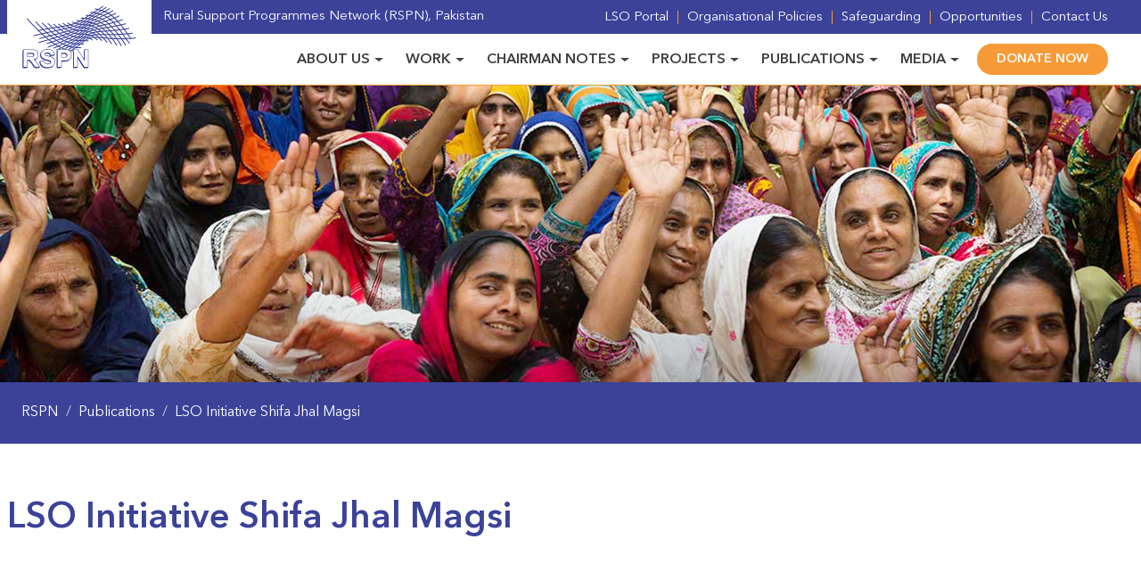

--- FILE ---
content_type: text/html; charset=UTF-8
request_url: https://rspn.org/publication/lso-initiative-shifa-jhal-magsi/
body_size: 16535
content:
<!DOCTYPE html>
<html lang="en">
<head>
	<meta charset="UTF-8">
	<meta name="viewport" content="width=device-width, initial-scale=1, shrink-to-fit=no">
	<title>LSO Initiative Shifa Jhal Magsi &#8211; RSPN</title>
<meta name='robots' content='max-image-preview:large' />
<link rel='dns-prefetch' href='//cdnjs.cloudflare.com' />
<link rel="alternate" type="application/rss+xml" title="RSPN &raquo; Feed" href="https://rspn.org/feed/" />
<link rel="alternate" type="application/rss+xml" title="RSPN &raquo; Comments Feed" href="https://rspn.org/comments/feed/" />
<link rel="alternate" title="oEmbed (JSON)" type="application/json+oembed" href="https://rspn.org/wp-json/oembed/1.0/embed?url=https%3A%2F%2Frspn.org%2Fpublication%2Flso-initiative-shifa-jhal-magsi%2F" />
<link rel="alternate" title="oEmbed (XML)" type="text/xml+oembed" href="https://rspn.org/wp-json/oembed/1.0/embed?url=https%3A%2F%2Frspn.org%2Fpublication%2Flso-initiative-shifa-jhal-magsi%2F&#038;format=xml" />
<meta name="description" content=""/>
<meta property="og:title" content="LSO Initiative Shifa Jhal Magsi"/>
<meta property="og:type" content="article"/>
<meta property="og:url" content="https://rspn.org/publication/lso-initiative-shifa-jhal-magsi/"/>
<meta property="og:site_name" content="Rural Support Programmes Network (RSPN)"/>
<meta property="og:description" content=""/>
<meta property="og:image" content="https://rspn.org/wp-content/uploads/2023/02/Issue-72-LSO-Initiative-Shifa-Jhal-Magsi.jpg"/>
<meta name="twitter:card" value="" />
<meta name="twitter:url" value="https://rspn.org/publication/lso-initiative-shifa-jhal-magsi/" />
<meta name="twitter:title" value="LSO Initiative Shifa Jhal Magsi" />
<meta name="twitter:description" value="" />
<meta name="twitter:image" value="https://rspn.org/wp-content/uploads/2023/02/Issue-72-LSO-Initiative-Shifa-Jhal-Magsi.jpg" />
<meta name="twitter:site" value="The Rural Support Programmes Network (RSPN)" />
<style id='wp-img-auto-sizes-contain-inline-css' type='text/css'>
img:is([sizes=auto i],[sizes^="auto," i]){contain-intrinsic-size:3000px 1500px}
/*# sourceURL=wp-img-auto-sizes-contain-inline-css */
</style>
<style id='wp-emoji-styles-inline-css' type='text/css'>

	img.wp-smiley, img.emoji {
		display: inline !important;
		border: none !important;
		box-shadow: none !important;
		height: 1em !important;
		width: 1em !important;
		margin: 0 0.07em !important;
		vertical-align: -0.1em !important;
		background: none !important;
		padding: 0 !important;
	}
/*# sourceURL=wp-emoji-styles-inline-css */
</style>
<style id='wp-block-library-inline-css' type='text/css'>
:root{--wp-block-synced-color:#7a00df;--wp-block-synced-color--rgb:122,0,223;--wp-bound-block-color:var(--wp-block-synced-color);--wp-editor-canvas-background:#ddd;--wp-admin-theme-color:#007cba;--wp-admin-theme-color--rgb:0,124,186;--wp-admin-theme-color-darker-10:#006ba1;--wp-admin-theme-color-darker-10--rgb:0,107,160.5;--wp-admin-theme-color-darker-20:#005a87;--wp-admin-theme-color-darker-20--rgb:0,90,135;--wp-admin-border-width-focus:2px}@media (min-resolution:192dpi){:root{--wp-admin-border-width-focus:1.5px}}.wp-element-button{cursor:pointer}:root .has-very-light-gray-background-color{background-color:#eee}:root .has-very-dark-gray-background-color{background-color:#313131}:root .has-very-light-gray-color{color:#eee}:root .has-very-dark-gray-color{color:#313131}:root .has-vivid-green-cyan-to-vivid-cyan-blue-gradient-background{background:linear-gradient(135deg,#00d084,#0693e3)}:root .has-purple-crush-gradient-background{background:linear-gradient(135deg,#34e2e4,#4721fb 50%,#ab1dfe)}:root .has-hazy-dawn-gradient-background{background:linear-gradient(135deg,#faaca8,#dad0ec)}:root .has-subdued-olive-gradient-background{background:linear-gradient(135deg,#fafae1,#67a671)}:root .has-atomic-cream-gradient-background{background:linear-gradient(135deg,#fdd79a,#004a59)}:root .has-nightshade-gradient-background{background:linear-gradient(135deg,#330968,#31cdcf)}:root .has-midnight-gradient-background{background:linear-gradient(135deg,#020381,#2874fc)}:root{--wp--preset--font-size--normal:16px;--wp--preset--font-size--huge:42px}.has-regular-font-size{font-size:1em}.has-larger-font-size{font-size:2.625em}.has-normal-font-size{font-size:var(--wp--preset--font-size--normal)}.has-huge-font-size{font-size:var(--wp--preset--font-size--huge)}.has-text-align-center{text-align:center}.has-text-align-left{text-align:left}.has-text-align-right{text-align:right}.has-fit-text{white-space:nowrap!important}#end-resizable-editor-section{display:none}.aligncenter{clear:both}.items-justified-left{justify-content:flex-start}.items-justified-center{justify-content:center}.items-justified-right{justify-content:flex-end}.items-justified-space-between{justify-content:space-between}.screen-reader-text{border:0;clip-path:inset(50%);height:1px;margin:-1px;overflow:hidden;padding:0;position:absolute;width:1px;word-wrap:normal!important}.screen-reader-text:focus{background-color:#ddd;clip-path:none;color:#444;display:block;font-size:1em;height:auto;left:5px;line-height:normal;padding:15px 23px 14px;text-decoration:none;top:5px;width:auto;z-index:100000}html :where(.has-border-color){border-style:solid}html :where([style*=border-top-color]){border-top-style:solid}html :where([style*=border-right-color]){border-right-style:solid}html :where([style*=border-bottom-color]){border-bottom-style:solid}html :where([style*=border-left-color]){border-left-style:solid}html :where([style*=border-width]){border-style:solid}html :where([style*=border-top-width]){border-top-style:solid}html :where([style*=border-right-width]){border-right-style:solid}html :where([style*=border-bottom-width]){border-bottom-style:solid}html :where([style*=border-left-width]){border-left-style:solid}html :where(img[class*=wp-image-]){height:auto;max-width:100%}:where(figure){margin:0 0 1em}html :where(.is-position-sticky){--wp-admin--admin-bar--position-offset:var(--wp-admin--admin-bar--height,0px)}@media screen and (max-width:600px){html :where(.is-position-sticky){--wp-admin--admin-bar--position-offset:0px}}

/*# sourceURL=wp-block-library-inline-css */
</style><style id='global-styles-inline-css' type='text/css'>
:root{--wp--preset--aspect-ratio--square: 1;--wp--preset--aspect-ratio--4-3: 4/3;--wp--preset--aspect-ratio--3-4: 3/4;--wp--preset--aspect-ratio--3-2: 3/2;--wp--preset--aspect-ratio--2-3: 2/3;--wp--preset--aspect-ratio--16-9: 16/9;--wp--preset--aspect-ratio--9-16: 9/16;--wp--preset--color--black: #000000;--wp--preset--color--cyan-bluish-gray: #abb8c3;--wp--preset--color--white: #ffffff;--wp--preset--color--pale-pink: #f78da7;--wp--preset--color--vivid-red: #cf2e2e;--wp--preset--color--luminous-vivid-orange: #ff6900;--wp--preset--color--luminous-vivid-amber: #fcb900;--wp--preset--color--light-green-cyan: #7bdcb5;--wp--preset--color--vivid-green-cyan: #00d084;--wp--preset--color--pale-cyan-blue: #8ed1fc;--wp--preset--color--vivid-cyan-blue: #0693e3;--wp--preset--color--vivid-purple: #9b51e0;--wp--preset--gradient--vivid-cyan-blue-to-vivid-purple: linear-gradient(135deg,rgb(6,147,227) 0%,rgb(155,81,224) 100%);--wp--preset--gradient--light-green-cyan-to-vivid-green-cyan: linear-gradient(135deg,rgb(122,220,180) 0%,rgb(0,208,130) 100%);--wp--preset--gradient--luminous-vivid-amber-to-luminous-vivid-orange: linear-gradient(135deg,rgb(252,185,0) 0%,rgb(255,105,0) 100%);--wp--preset--gradient--luminous-vivid-orange-to-vivid-red: linear-gradient(135deg,rgb(255,105,0) 0%,rgb(207,46,46) 100%);--wp--preset--gradient--very-light-gray-to-cyan-bluish-gray: linear-gradient(135deg,rgb(238,238,238) 0%,rgb(169,184,195) 100%);--wp--preset--gradient--cool-to-warm-spectrum: linear-gradient(135deg,rgb(74,234,220) 0%,rgb(151,120,209) 20%,rgb(207,42,186) 40%,rgb(238,44,130) 60%,rgb(251,105,98) 80%,rgb(254,248,76) 100%);--wp--preset--gradient--blush-light-purple: linear-gradient(135deg,rgb(255,206,236) 0%,rgb(152,150,240) 100%);--wp--preset--gradient--blush-bordeaux: linear-gradient(135deg,rgb(254,205,165) 0%,rgb(254,45,45) 50%,rgb(107,0,62) 100%);--wp--preset--gradient--luminous-dusk: linear-gradient(135deg,rgb(255,203,112) 0%,rgb(199,81,192) 50%,rgb(65,88,208) 100%);--wp--preset--gradient--pale-ocean: linear-gradient(135deg,rgb(255,245,203) 0%,rgb(182,227,212) 50%,rgb(51,167,181) 100%);--wp--preset--gradient--electric-grass: linear-gradient(135deg,rgb(202,248,128) 0%,rgb(113,206,126) 100%);--wp--preset--gradient--midnight: linear-gradient(135deg,rgb(2,3,129) 0%,rgb(40,116,252) 100%);--wp--preset--font-size--small: 13px;--wp--preset--font-size--medium: 20px;--wp--preset--font-size--large: 36px;--wp--preset--font-size--x-large: 42px;--wp--preset--spacing--20: 0.44rem;--wp--preset--spacing--30: 0.67rem;--wp--preset--spacing--40: 1rem;--wp--preset--spacing--50: 1.5rem;--wp--preset--spacing--60: 2.25rem;--wp--preset--spacing--70: 3.38rem;--wp--preset--spacing--80: 5.06rem;--wp--preset--shadow--natural: 6px 6px 9px rgba(0, 0, 0, 0.2);--wp--preset--shadow--deep: 12px 12px 50px rgba(0, 0, 0, 0.4);--wp--preset--shadow--sharp: 6px 6px 0px rgba(0, 0, 0, 0.2);--wp--preset--shadow--outlined: 6px 6px 0px -3px rgb(255, 255, 255), 6px 6px rgb(0, 0, 0);--wp--preset--shadow--crisp: 6px 6px 0px rgb(0, 0, 0);}:where(.is-layout-flex){gap: 0.5em;}:where(.is-layout-grid){gap: 0.5em;}body .is-layout-flex{display: flex;}.is-layout-flex{flex-wrap: wrap;align-items: center;}.is-layout-flex > :is(*, div){margin: 0;}body .is-layout-grid{display: grid;}.is-layout-grid > :is(*, div){margin: 0;}:where(.wp-block-columns.is-layout-flex){gap: 2em;}:where(.wp-block-columns.is-layout-grid){gap: 2em;}:where(.wp-block-post-template.is-layout-flex){gap: 1.25em;}:where(.wp-block-post-template.is-layout-grid){gap: 1.25em;}.has-black-color{color: var(--wp--preset--color--black) !important;}.has-cyan-bluish-gray-color{color: var(--wp--preset--color--cyan-bluish-gray) !important;}.has-white-color{color: var(--wp--preset--color--white) !important;}.has-pale-pink-color{color: var(--wp--preset--color--pale-pink) !important;}.has-vivid-red-color{color: var(--wp--preset--color--vivid-red) !important;}.has-luminous-vivid-orange-color{color: var(--wp--preset--color--luminous-vivid-orange) !important;}.has-luminous-vivid-amber-color{color: var(--wp--preset--color--luminous-vivid-amber) !important;}.has-light-green-cyan-color{color: var(--wp--preset--color--light-green-cyan) !important;}.has-vivid-green-cyan-color{color: var(--wp--preset--color--vivid-green-cyan) !important;}.has-pale-cyan-blue-color{color: var(--wp--preset--color--pale-cyan-blue) !important;}.has-vivid-cyan-blue-color{color: var(--wp--preset--color--vivid-cyan-blue) !important;}.has-vivid-purple-color{color: var(--wp--preset--color--vivid-purple) !important;}.has-black-background-color{background-color: var(--wp--preset--color--black) !important;}.has-cyan-bluish-gray-background-color{background-color: var(--wp--preset--color--cyan-bluish-gray) !important;}.has-white-background-color{background-color: var(--wp--preset--color--white) !important;}.has-pale-pink-background-color{background-color: var(--wp--preset--color--pale-pink) !important;}.has-vivid-red-background-color{background-color: var(--wp--preset--color--vivid-red) !important;}.has-luminous-vivid-orange-background-color{background-color: var(--wp--preset--color--luminous-vivid-orange) !important;}.has-luminous-vivid-amber-background-color{background-color: var(--wp--preset--color--luminous-vivid-amber) !important;}.has-light-green-cyan-background-color{background-color: var(--wp--preset--color--light-green-cyan) !important;}.has-vivid-green-cyan-background-color{background-color: var(--wp--preset--color--vivid-green-cyan) !important;}.has-pale-cyan-blue-background-color{background-color: var(--wp--preset--color--pale-cyan-blue) !important;}.has-vivid-cyan-blue-background-color{background-color: var(--wp--preset--color--vivid-cyan-blue) !important;}.has-vivid-purple-background-color{background-color: var(--wp--preset--color--vivid-purple) !important;}.has-black-border-color{border-color: var(--wp--preset--color--black) !important;}.has-cyan-bluish-gray-border-color{border-color: var(--wp--preset--color--cyan-bluish-gray) !important;}.has-white-border-color{border-color: var(--wp--preset--color--white) !important;}.has-pale-pink-border-color{border-color: var(--wp--preset--color--pale-pink) !important;}.has-vivid-red-border-color{border-color: var(--wp--preset--color--vivid-red) !important;}.has-luminous-vivid-orange-border-color{border-color: var(--wp--preset--color--luminous-vivid-orange) !important;}.has-luminous-vivid-amber-border-color{border-color: var(--wp--preset--color--luminous-vivid-amber) !important;}.has-light-green-cyan-border-color{border-color: var(--wp--preset--color--light-green-cyan) !important;}.has-vivid-green-cyan-border-color{border-color: var(--wp--preset--color--vivid-green-cyan) !important;}.has-pale-cyan-blue-border-color{border-color: var(--wp--preset--color--pale-cyan-blue) !important;}.has-vivid-cyan-blue-border-color{border-color: var(--wp--preset--color--vivid-cyan-blue) !important;}.has-vivid-purple-border-color{border-color: var(--wp--preset--color--vivid-purple) !important;}.has-vivid-cyan-blue-to-vivid-purple-gradient-background{background: var(--wp--preset--gradient--vivid-cyan-blue-to-vivid-purple) !important;}.has-light-green-cyan-to-vivid-green-cyan-gradient-background{background: var(--wp--preset--gradient--light-green-cyan-to-vivid-green-cyan) !important;}.has-luminous-vivid-amber-to-luminous-vivid-orange-gradient-background{background: var(--wp--preset--gradient--luminous-vivid-amber-to-luminous-vivid-orange) !important;}.has-luminous-vivid-orange-to-vivid-red-gradient-background{background: var(--wp--preset--gradient--luminous-vivid-orange-to-vivid-red) !important;}.has-very-light-gray-to-cyan-bluish-gray-gradient-background{background: var(--wp--preset--gradient--very-light-gray-to-cyan-bluish-gray) !important;}.has-cool-to-warm-spectrum-gradient-background{background: var(--wp--preset--gradient--cool-to-warm-spectrum) !important;}.has-blush-light-purple-gradient-background{background: var(--wp--preset--gradient--blush-light-purple) !important;}.has-blush-bordeaux-gradient-background{background: var(--wp--preset--gradient--blush-bordeaux) !important;}.has-luminous-dusk-gradient-background{background: var(--wp--preset--gradient--luminous-dusk) !important;}.has-pale-ocean-gradient-background{background: var(--wp--preset--gradient--pale-ocean) !important;}.has-electric-grass-gradient-background{background: var(--wp--preset--gradient--electric-grass) !important;}.has-midnight-gradient-background{background: var(--wp--preset--gradient--midnight) !important;}.has-small-font-size{font-size: var(--wp--preset--font-size--small) !important;}.has-medium-font-size{font-size: var(--wp--preset--font-size--medium) !important;}.has-large-font-size{font-size: var(--wp--preset--font-size--large) !important;}.has-x-large-font-size{font-size: var(--wp--preset--font-size--x-large) !important;}
/*# sourceURL=global-styles-inline-css */
</style>

<style id='classic-theme-styles-inline-css' type='text/css'>
/*! This file is auto-generated */
.wp-block-button__link{color:#fff;background-color:#32373c;border-radius:9999px;box-shadow:none;text-decoration:none;padding:calc(.667em + 2px) calc(1.333em + 2px);font-size:1.125em}.wp-block-file__button{background:#32373c;color:#fff;text-decoration:none}
/*# sourceURL=/wp-includes/css/classic-themes.min.css */
</style>
<link rel='stylesheet' id='flexy-breadcrumb-css' href='https://rspn.org/wp-content/plugins/flexy-breadcrumb/public/css/flexy-breadcrumb-public.css?ver=1.2.1' type='text/css' media='all' />
<link rel='stylesheet' id='flexy-breadcrumb-font-awesome-css' href='https://rspn.org/wp-content/plugins/flexy-breadcrumb/public/css/font-awesome.min.css?ver=4.7.0' type='text/css' media='all' />
<link rel='stylesheet' id='wwm-bootstrap.min-css' href='https://rspn.org/wp-content/themes/wwm/assets/css/bootstrap.min.css?ver=5.1.1' type='text/css' media='all' />
<link rel='stylesheet' id='wwm-style-css' href='https://rspn.org/wp-content/themes/wwm/style.css?ver=1.0.0' type='text/css' media='all' />
<link rel='stylesheet' id='wwm-owl.carousel-css' href='https://rspn.org/wp-content/themes/wwm/assets/css/owl.carousel.css?ver=2.3.4' type='text/css' media='all' />
<link rel='stylesheet' id='wwm-fancybox-css' href='https://cdnjs.cloudflare.com/ajax/libs/fancybox/3.5.7/jquery.fancybox.min.css?ver=3.5.7' type='text/css' media='all' />
<script type="text/javascript" src="https://rspn.org/wp-includes/js/jquery/jquery.min.js?ver=3.7.1" id="jquery-core-js"></script>
<script type="text/javascript" src="https://rspn.org/wp-includes/js/jquery/jquery-migrate.min.js?ver=3.4.1" id="jquery-migrate-js"></script>
<link rel="https://api.w.org/" href="https://rspn.org/wp-json/" /><link rel="EditURI" type="application/rsd+xml" title="RSD" href="https://rspn.org/xmlrpc.php?rsd" />
<meta name="generator" content="WordPress 6.9" />
<link rel="canonical" href="https://rspn.org/publication/lso-initiative-shifa-jhal-magsi/" />
<link rel='shortlink' href='https://rspn.org/?p=3837' />

            <style type="text/css">              
                
                /* Background color */
                .fbc-page .fbc-wrap .fbc-items {
                    background-color: #3b4298;
                }
                /* Items font size */
                .fbc-page .fbc-wrap .fbc-items li {
                    font-size: 16px;
                }
                
                /* Items' link color */
                .fbc-page .fbc-wrap .fbc-items li a {
                    color: #ffffff;                    
                }
                
                /* Seprator color */
                .fbc-page .fbc-wrap .fbc-items li .fbc-separator {
                    color: #cccccc;
                }
                
                /* Active item & end-text color */
                .fbc-page .fbc-wrap .fbc-items li.active span,
                .fbc-page .fbc-wrap .fbc-items li .fbc-end-text {
                    color: #ffffff;
                    font-size: 16px;
                }
            </style>

                <script type="text/javascript">
        jQuery(document).ready(function ($) {
            let select = $('a[href$=".jpg"],a[href$=".jpeg"],a[href$=".png"],a[href$=".JPG"],a[href$=".JPEG"],a[href$=".PNG"]');
            select.attr('data-fancybox', 'images');
            select.attr('class', 'fancybox');
            select.attr('data-type', 'image');
            select.fancybox();

            $('[data-fancybox]').fancybox({
                beforeShow: function () {
                    this.title = $(this.element).find("img").attr("alt");
                },
                hideScrollbar: false,
                helpers: {
                    media: {},
                    buttons: {},
                }
            });
        });
    </script>
    <link rel="icon" href="https://rspn.org/wp-content/uploads/2013/09/cropped-favicon-32x32.png" sizes="32x32" />
<link rel="icon" href="https://rspn.org/wp-content/uploads/2013/09/cropped-favicon-192x192.png" sizes="192x192" />
<link rel="apple-touch-icon" href="https://rspn.org/wp-content/uploads/2013/09/cropped-favicon-180x180.png" />
<meta name="msapplication-TileImage" content="https://rspn.org/wp-content/uploads/2013/09/cropped-favicon-270x270.png" />
		<style type="text/css" id="wp-custom-css">
			.btn-donate .nav-link  {
    color: #f69b37 !important;
}
.wp-block-columns {
    gap: 30px;
}
body .is-layout-constrained > :where(:not(.alignleft):not(.alignright):not(.alignfull)) {
    max-width: 136.6rem;
}
.partners-inner {
    width: 100%;
    /* height: 160px; */
    border: 1px solid #F1F1F1;
    border-radius: 10px;
    display: flex;
    align-items: center;
    justify-content: center;
    background-color: #fff;
    box-shadow: 0px 5px 10px 0px rgba(0, 0, 0, 0.05);
    margin-bottom: 20px;
}
.partners-inner img {
    width: 100%;
}
@media (min-width: 320px) and (max-width: 575.98px) { 
.topstrip-outer.bg-blue {
    display: none;
}
	.container {
    max-width: 136.6rem;
		padding:0 10px;
}
.navbar-brand {
    position: unset;
    top: 0px;
    padding: 0.5rem ;
}
	.navbar-brand img {
    height: 40px;
}
	.navbar .nav-item + .nav-item {
    margin-left: 0;
}
	.navbar-collapse {
    margin-right: 15px;
		margin-top: 15px;
}
	.navbar {
    padding:0;
    background-color: #fff;
    border-bottom: 1px solid #F69B37 !important;
}
	.container-small {
    max-width: 120rem;
    margin: 0 auto;
    padding: 10px;
}
	.footer {
    padding: 0 20px;
}
	ul.footer-social {
    margin-bottom: 20px;
}
	.menu {
    margin-bottom: 20px;
}

	.about-us p {
    font-size: 3rem;
}
.dropdown-menu {
    border: none;
}
	.dropdown-menu li:before {
    right: 10px;
    display: block;
		top: unset;
		margin-top: 20px;
}
	.dropdown-menu[data-bs-popper] {
    margin-left: 10px;
}
	a {
    font-size: 18px;
}
		.dropdown-menu a {
    border-bottom: 1px solid rgba(0, 0, 0, 0.2);
    color: #422e20;
}
	.dropdown-menu a {
    font-size: 16px;
    padding: 10px;
    display: block;
    transition: 0.3s;
}
	h1 {
    font-size: 2.5rem;
}
.about-us p {
    font-size: 2rem;
    margin-bottom: 5rem;
}
	h2, .h2 {
    font-size: 3rem;
}
	p.work-para {
    font-size: 24px;
}
	.nav-tabs .nav-link {
    border-bottom: none;
}
	.video-box {
    width: 340px;
}
	.video-box h5, .h5 {
    font-size: 1.3rem;
}
	.video-box a {
    font-size: 16px;
}
.video-heading {
    bottom: 5px;
}
	.video-box:before {
    height: 100%;
}
	.inner-heading h1 {
    font-size: 3rem;
    color: #3B4298;
}
.inner-heading {
    padding: 3rem;
}
	.inner-section .video-box {
    height: fit-content;
    width: fit-content;
}
	.inner-section .video-box:before {
    height: 100%;
}
.inner-section .video-heading {
    bottom: 10px;
}
	.charmain-text {
    padding: 30px 10px;
}
	.charmain-text p.c-white {
    margin-bottom: 30px;
}
	.video-box {
    margin: 0 auto;
}
	.video-hover {
    display: none;
}
	a.work-hover {
    display: none;
}
	.publication-hover {
     display:none;
}
	.project-hover {
   display:none;
}

}
@media (min-width: 577px) and (max-width: 767.98px) { 
.topstrip-outer.bg-blue {
    display: none;
}
.navbar-brand {
    position: unset;
    top: 0px;
    padding:0.5rem;
}
	.navbar-brand img {
    height: 40px;
}
	.navbar .nav-item + .nav-item {
    margin-left: 0;
}
	.navbar-collapse {
    margin: 15px;
}
	.navbar {
    padding:0;
    background-color: #fff;
    border-bottom: 1px solid #F69B37 !important;
}
	.container-small {
    max-width: 120rem;
    margin: 0 auto;
    padding: 8px;
}
	.footer {
    padding: 0 20px;
}
	ul.footer-social {
    margin-bottom: 20px;
}
	.menu {
    margin-bottom: 20px;
}

	.about-us p {
    font-size: 3rem;
}
.dropdown-menu {
    border: none;
}
	.dropdown-menu li:before {
    right: 10px;
    display: block;
		top: unset;
		margin-top: 15px;
}
	.dropdown-menu[data-bs-popper] {
    margin-left: 10px;
}
	a {
    font-size: 18px;
}
	.dropdown-menu a {
    border-bottom: 1px solid rgba(0, 0, 0, 0.2);
    color: #422e20;
}
	.dropdown-menu a {
    font-size: 16px;
    padding: 10px;
    display: block;
    transition: 0.3s;
}
		.inner-heading h1 {
    font-size: 3rem;
    color: #3B4298;
}
.inner-heading {
    padding: 3rem;
}
	.nav-tabs .nav-link {
    border-bottom:none;
    margin-right:0;
}
		.charmain-text {
    padding: 30px 10px;
}
	.charmain-text p.c-white {
    margin-bottom: 30px;
}
		.video-hover {
    display: none;
}
	a.work-hover {
    display: none;
}
	.publication-hover {
     display:none;
}
	.project-hover {
   display:none;
}
}
@media (min-width: 768px) and (max-width: 991.98px) {
	.topstrip-outer.bg-blue {
    display: none;
}
.navbar-brand {
    position: unset;
    top: 0px;
    padding:1rem;
}
	.navbar-brand img {
    height: 50px;
}
	.navbar .nav-item + .nav-item {
    margin-left: 0;
}
	.navbar-collapse {
    margin: 15px;
}
	.navbar {
    padding:0;
    background-color: #fff;
    border-bottom: 1px solid #F69B37 !important;
}
	.container-small {
    max-width: 120rem;
    margin: 0 auto;
    padding: 10px;
}
	.footer {
    padding: 0 20px;
}
	ul.footer-social {
    margin-bottom: 20px;
}
	.menu {
    margin-bottom: 20px;
}
	.about-us p {
    font-size: 3rem;
}
.dropdown-menu {
    border: none;
}
	.dropdown-menu li:before {
    right: 10px;
    display: block;
		top: unset;
		margin-top: 20px;
}
	.dropdown-menu[data-bs-popper] {
    margin-left: 10px;
}
	a {
    font-size: 18px;
}
			.inner-heading h1 {
    font-size: 3rem;
    color: #3B4298;
}
	.inner-heading {
    padding: 3rem;
}
	.nav-tabs .nav-link {
    border-bottom:none;
    margin-right:0;
}
		.charmain-text {
    padding: 30px 10px;
}
	.charmain-text p.c-white {
    margin-bottom: 30px;
}
		.video-hover {
    display: none;
}
	a.work-hover {
    display: none;
}
	.publication-hover {
     display:none;
}
	.project-hover {
   display:none;
}

}
@media (min-width: 992px) and (max-width: 1199.98px) {
	.topstrip-outer.bg-blue {
    display: none;
}
	.navbar-brand {
    position: unset;
    top: 0px;
    padding: 0.5rem 1.5rem;
}
	.navbar-brand img {
    height: 50px;
}
	.navbar-expand-lg .navbar-collapse {
    margin-right: 30px;
}
		.container-small {
    max-width: 120rem;
    margin: 0 auto;
    padding: 10px;
}
}
@media (min-width: 1200px) and (max-width: 1399.98px) {
	.navbar-expand-lg .navbar-nav {
    margin-right: 30px;
}
	.topstrip-ul {
    margin-right: 30px;
}
}		</style>
		</head>
<body class="wp-singular publication-template-default single single-publication postid-3837 wp-theme-wwm" >
<div class="topstrip-outer bg-blue">
	<div class="container">
		<div class="topstrip-inner">
			<span>Rural Support Programmes Network (RSPN), Pakistan</span>
			<ul id="menu-top-bar-menu" class="topstrip-ul"><li  id="menu-item-451" class="menu-item menu-item-type-post_type_archive menu-item-object-lso-portal nav-item nav-item-451">
<a href="https://rspn.org/lso-portal/" class="nav-link">LSO Portal</a>
</li>
<li  id="menu-item-704" class="menu-item menu-item-type-post_type menu-item-object-page nav-item nav-item-704">
<a href="https://rspn.org/organisational-policies/" class="nav-link">Organisational Policies</a>
</li>
<li  id="menu-item-8267" class="menu-item menu-item-type-post_type menu-item-object-page nav-item nav-item-8267">
<a href="https://rspn.org/beneficiaries-safeguarding/" class="nav-link">Safeguarding</a>
</li>
<li  id="menu-item-792" class="menu-item menu-item-type-post_type_archive menu-item-object-opportunity nav-item nav-item-792">
<a href="https://rspn.org/opportunity/" class="nav-link">Opportunities</a>
</li>
<li  id="menu-item-85" class="menu-item menu-item-type-post_type menu-item-object-page nav-item nav-item-85">
<a href="https://rspn.org/contact-us/" class="nav-link">Contact Us</a>
</li>
</ul>		</div>
	</div>
</div>

<nav class="navbar navbar-expand-lg navbar-light">
	<div class="container">
		<a class="navbar-brand" href="https://rspn.org"><img src="https://rspn.org/wp-content/themes/wwm/assets/images/rspn-logo.svg" alt="RSPN Logo"></a>
		<button class="navbar-toggler" type="button" data-bs-toggle="collapse" data-bs-target="#navbarSupportedContent" aria-controls="navbarSupportedContent" aria-expanded="false" aria-label="Toggle navigation">
			<span class="navbar-toggler-icon"></span>
		</button>
		<div class="collapse navbar-collapse" id="navbarSupportedContent">
			<ul id="menu-main-menu" class="navbar-nav ms-auto mb-2 mb-lg-0"><li  id="menu-item-77" class="menu-item menu-item-type-custom menu-item-object-custom menu-item-has-children dropdown nav-item nav-item-77">
<a href="#" class="nav-link  dropdown-toggle" data-bs-toggle="dropdown" aria-haspopup="true" aria-expanded="false">About Us</a>

<ul class="dropdown-menu  depth_0">
	<li  id="menu-item-86" class="menu-item menu-item-type-post_type menu-item-object-page nav-item nav-item-86">
<a href="https://rspn.org/who-we-are/" class=" ">Who We Are</a>
</li>
	<li  id="menu-item-366" class="menu-item menu-item-type-post_type menu-item-object-page nav-item nav-item-366">
<a href="https://rspn.org/our-history/" class=" ">Our History</a>
</li>
	<li  id="menu-item-367" class="menu-item menu-item-type-post_type menu-item-object-page nav-item nav-item-367">
<a href="https://rspn.org/our-achievements/" class=" ">Our Achievements</a>
</li>
	<li  id="menu-item-368" class="menu-item menu-item-type-post_type_archive menu-item-object-member nav-item nav-item-368">
<a href="https://rspn.org/member/" class=" ">Our Members</a>
</li>
	<li  id="menu-item-444" class="menu-item menu-item-type-post_type_archive menu-item-object-board nav-item nav-item-444">
<a href="https://rspn.org/about-us/our-board/" class=" ">Our Board</a>
</li>
	<li  id="menu-item-445" class="menu-item menu-item-type-post_type_archive menu-item-object-team nav-item nav-item-445">
<a href="https://rspn.org/about-us/our-team/" class=" ">Our Team</a>
</li>
	<li  id="menu-item-419" class="menu-item menu-item-type-post_type menu-item-object-page nav-item nav-item-419">
<a href="https://rspn.org/awards-recognitions/" class=" ">Awards &amp; Recognitions</a>
</li>
</ul>
</li>
<li  id="menu-item-131" class="menu-item menu-item-type-post_type_archive menu-item-object-work menu-item-has-children dropdown nav-item nav-item-131">
<a href="https://rspn.org/work/" class="nav-link  dropdown-toggle" data-bs-toggle="dropdown" aria-haspopup="true" aria-expanded="false">Work</a>

<ul class="dropdown-menu  depth_0">
	<li  id="menu-item-163" class="menu-item menu-item-type-post_type menu-item-object-work nav-item nav-item-163">
<a href="https://rspn.org/work/social-mobilisation/" class=" ">Social Mobilisation</a>
</li>
	<li  id="menu-item-322" class="menu-item menu-item-type-post_type menu-item-object-work nav-item nav-item-322">
<a href="https://rspn.org/work/policy-and-advocacy/" class=" ">Policy And Advocacy</a>
</li>
	<li  id="menu-item-323" class="menu-item menu-item-type-post_type menu-item-object-work nav-item nav-item-323">
<a href="https://rspn.org/work/research-knowledge-management/" class=" ">Research &amp; Knowledge Management</a>
</li>
	<li  id="menu-item-324" class="menu-item menu-item-type-post_type menu-item-object-work nav-item nav-item-324">
<a href="https://rspn.org/work/social-sector/" class=" ">Social Sector</a>
</li>
	<li  id="menu-item-325" class="menu-item menu-item-type-post_type menu-item-object-work nav-item nav-item-325">
<a href="https://rspn.org/work/gender-and-development/" class=" ">Gender and Development</a>
</li>
	<li  id="menu-item-327" class="menu-item menu-item-type-post_type menu-item-object-work nav-item nav-item-327">
<a href="https://rspn.org/work/humanitarian-assistance/" class=" ">Humanitarian Assistance</a>
</li>
	<li  id="menu-item-328" class="menu-item menu-item-type-post_type menu-item-object-work nav-item nav-item-328">
<a href="https://rspn.org/work/regional-cooperation/" class=" ">Regional Cooperation</a>
</li>
	<li  id="menu-item-8097" class="menu-item menu-item-type-post_type menu-item-object-work nav-item nav-item-8097">
<a href="https://rspn.org/work/climate-change/" class=" ">Climate Change</a>
</li>
</ul>
</li>
<li  id="menu-item-343" class="menu-item menu-item-type-post_type_archive menu-item-object-chairman-notes menu-item-has-children dropdown nav-item nav-item-343">
<a href="https://rspn.org/chairman-notes/" class="nav-link  dropdown-toggle" data-bs-toggle="dropdown" aria-haspopup="true" aria-expanded="false">Chairman Notes</a>

<ul class="dropdown-menu  depth_0">
	<li  id="menu-item-344" class="menu-item menu-item-type-post_type menu-item-object-chairman-notes nav-item nav-item-344">
<a href="https://rspn.org/chairman-notes/policy-advocacy/" class=" ">Policy Advocacy</a>
</li>
	<li  id="menu-item-345" class="menu-item menu-item-type-post_type menu-item-object-chairman-notes nav-item nav-item-345">
<a href="https://rspn.org/chairman-notes/international-advocacy/" class=" ">International Advocacy</a>
</li>
	<li  id="menu-item-346" class="menu-item menu-item-type-post_type menu-item-object-chairman-notes nav-item nav-item-346">
<a href="https://rspn.org/chairman-notes/speeches/" class=" ">Speeches</a>
</li>
	<li  id="menu-item-347" class="menu-item menu-item-type-post_type menu-item-object-chairman-notes nav-item nav-item-347">
<a href="https://rspn.org/chairman-notes/field-visits/" class=" ">Field Visits</a>
</li>
</ul>
</li>
<li  id="menu-item-348" class="menu-item menu-item-type-post_type_archive menu-item-object-project menu-item-has-children dropdown nav-item nav-item-348">
<a href="https://rspn.org/project/" class="nav-link  dropdown-toggle" data-bs-toggle="dropdown" aria-haspopup="true" aria-expanded="false">Projects</a>

<ul class="dropdown-menu  depth_0">
	<li  id="menu-item-333" class="menu-item menu-item-type-taxonomy menu-item-object-project-status nav-item nav-item-333">
<a href="https://rspn.org/project-status/current-projects/" class=" ">Current Projects</a>
</li>
	<li  id="menu-item-2513" class="menu-item menu-item-type-taxonomy menu-item-object-project-status nav-item nav-item-2513">
<a href="https://rspn.org/project-status/completed-projects/" class=" ">Completed Projects</a>
</li>
</ul>
</li>
<li  id="menu-item-132" class="menu-item menu-item-type-post_type_archive menu-item-object-publication menu-item-has-children dropdown nav-item nav-item-132">
<a href="https://rspn.org/publication/" class="nav-link  dropdown-toggle" data-bs-toggle="dropdown" aria-haspopup="true" aria-expanded="false">Publications</a>

<ul class="dropdown-menu  depth_0">
	<li  id="menu-item-329" class="menu-item menu-item-type-taxonomy menu-item-object-publication-type nav-item nav-item-329">
<a href="https://rspn.org/publication-type/quarterly-outreach/" class=" ">Quarterly Outreach</a>
</li>
	<li  id="menu-item-330" class="menu-item menu-item-type-taxonomy menu-item-object-publication-type nav-item nav-item-330">
<a href="https://rspn.org/publication-type/case-studies/" class=" ">Case Studies</a>
</li>
	<li  id="menu-item-331" class="menu-item menu-item-type-taxonomy menu-item-object-publication-type nav-item nav-item-331">
<a href="https://rspn.org/publication-type/annual-reports/" class=" ">Annual Reports</a>
</li>
	<li  id="menu-item-1028" class="menu-item menu-item-type-taxonomy menu-item-object-publication-type nav-item nav-item-1028">
<a href="https://rspn.org/publication-type/manuals-and-guidelines/" class=" ">Manuals and Guidelines</a>
</li>
	<li  id="menu-item-1030" class="menu-item menu-item-type-taxonomy menu-item-object-publication-type nav-item nav-item-1030">
<a href="https://rspn.org/publication-type/notes-for-the-record/" class=" ">Notes For The Record</a>
</li>
	<li  id="menu-item-1031" class="menu-item menu-item-type-taxonomy menu-item-object-publication-type nav-item nav-item-1031">
<a href="https://rspn.org/publication-type/baseline-surveys/" class=" ">Baseline Surveys</a>
</li>
	<li  id="menu-item-1029" class="menu-item menu-item-type-taxonomy menu-item-object-publication-type nav-item nav-item-1029">
<a href="https://rspn.org/publication-type/event-reports/" class=" ">Event Reports</a>
</li>
	<li  id="menu-item-1032" class="menu-item menu-item-type-taxonomy menu-item-object-publication-type nav-item nav-item-1032">
<a href="https://rspn.org/publication-type/humanitarian-assistance/" class=" ">Humanitarian Assistance</a>
</li>
</ul>
</li>
<li  id="menu-item-133" class="menu-item menu-item-type-custom menu-item-object-custom menu-item-has-children dropdown nav-item nav-item-133">
<a href="#" class="nav-link  dropdown-toggle" data-bs-toggle="dropdown" aria-haspopup="true" aria-expanded="false">Media</a>

<ul class="dropdown-menu  depth_0">
	<li  id="menu-item-134" class="menu-item menu-item-type-post_type_archive menu-item-object-video-gallery nav-item nav-item-134">
<a href="https://rspn.org/video-gallery/" class=" ">Video Gallery</a>
</li>
	<li  id="menu-item-482" class="menu-item menu-item-type-post_type_archive menu-item-object-photo-gallery nav-item nav-item-482">
<a href="https://rspn.org/photo-gallery/" class=" ">Photo Gallery</a>
</li>
</ul>
</li>
<li  id="menu-item-8352" class="btn btn-primary menu-item menu-item-type-custom menu-item-object-custom nav-item nav-item-8352">
<a href="https://donations.rspn.org/" class="nav-link">Donate Now</a>
</li>
</ul>		</div>
	</div>
</nav><section> <img style=" width: 100%;" src="https://rspn.org/wp-content/themes/wwm/assets/images/default-banner.jpg" alt="banner_image"></section>    <section class="breadcrumbs">
        <div class="container">
            			<!-- Flexy Breadcrumb -->
			<div class="fbc fbc-page">

				<!-- Breadcrumb wrapper -->
				<div class="fbc-wrap">

					<!-- Ordered list-->
					<ol class="fbc-items" itemscope itemtype="https://schema.org/BreadcrumbList">
						            <li itemprop="itemListElement" itemscope itemtype="https://schema.org/ListItem">
                <span itemprop="name">
                    <!-- Home Link -->
                    <a itemprop="item" href="https://www.rspn.org">
                    
                        RSPN                    </a>
                </span>
                <meta itemprop="position" content="1" /><!-- Meta Position-->
             </li><li><span class="fbc-separator"> / </span></li><li itemprop="itemListElement" itemscope itemtype="https://schema.org/ListItem"><a itemprop="item" fbc-publication" href="https://rspn.org/publication/" title="Publications"><span itemprop="name">Publications</span></a><meta itemprop="position" content="2" /></li><li><span class="fbc-separator"> / </span></li><li class="active" itemprop="itemListElement" itemscope itemtype="https://schema.org/ListItem"><span itemprop="name" title="LSO Initiative Shifa Jhal Magsi">LSO Initiative Shifa Jhal Magsi</span><meta itemprop="position" content="3" /></li>					</ol>
					<div class="clearfix"></div>
				</div>
			</div>
			 
        </div>
    </section>
<section class="inner-heading sec-space bg-white">
        <div class="container">
            <h1>LSO Initiative Shifa Jhal Magsi</h1>
        </div>
    </section>    <section class="inner-section bg-light-gray sec-space">
        <div class="container">
            <div class="row">
                <div class="col-md-3">
                    
<aside>
    <div><h3>By Type</h3><ul class="aside-ul"><li><a href="https://rspn.org/publication-type/annual-reports/"><span class="wwm_icon"><svg class="svg-icon" width="18" height="18" aria-hidden="true" role="img" focusable="false" xmlns="http://www.w3.org/2000/svg" viewBox="0 0 24 24"><path d="M16.2,1.9l6,6c2.5,2.5,2.5,6.5,0,9l-5.3,5.3c-0.4,0.5-1.1,0.5-1.6,0c-0.4-0.4-0.4-1.1,0-1.5l5.3-5.3c1.6-1.6,1.6-4.2,0-5.8 l-6-6.1c-0.4-0.4-0.4-1.1,0-1.6C15,1.4,15.7,1.4,16.2,1.9z M11.3,2.4l7.9,7.9c1.2,1.2,1.2,3.1,0,4.3L13,20.8c-1.2,1.2-3.1,1.2-4.3,0 l-7.9-7.9C0.3,12.3,0,11.6,0,10.8v-7c0-1.2,1-2.3,2.3-2.3h7C10,1.5,10.8,1.8,11.3,2.4z M2.3,3.7v7c0,0.2,0,0.4,0.2,0.5l7.9,7.9 c0.3,0.3,0.8,0.3,1.1,0l6.2-6.2c0.3-0.3,0.3-0.8,0-1.1L9.8,4C9.6,3.8,9.4,3.7,9.2,3.7H2.3z M6.8,6.7c0,0.8-0.7,1.5-1.5,1.5 c-0.8,0-1.5-0.7-1.5-1.5c0-0.8,0.7-1.5,1.5-1.5C6,5.2,6.8,5.9,6.8,6.7z" fill="#F69B37"/></svg></span>Annual Reports</a></li><li><a href="https://rspn.org/publication-type/assessments-evaluations/"><span class="wwm_icon"><svg class="svg-icon" width="18" height="18" aria-hidden="true" role="img" focusable="false" xmlns="http://www.w3.org/2000/svg" viewBox="0 0 24 24"><path d="M16.2,1.9l6,6c2.5,2.5,2.5,6.5,0,9l-5.3,5.3c-0.4,0.5-1.1,0.5-1.6,0c-0.4-0.4-0.4-1.1,0-1.5l5.3-5.3c1.6-1.6,1.6-4.2,0-5.8 l-6-6.1c-0.4-0.4-0.4-1.1,0-1.6C15,1.4,15.7,1.4,16.2,1.9z M11.3,2.4l7.9,7.9c1.2,1.2,1.2,3.1,0,4.3L13,20.8c-1.2,1.2-3.1,1.2-4.3,0 l-7.9-7.9C0.3,12.3,0,11.6,0,10.8v-7c0-1.2,1-2.3,2.3-2.3h7C10,1.5,10.8,1.8,11.3,2.4z M2.3,3.7v7c0,0.2,0,0.4,0.2,0.5l7.9,7.9 c0.3,0.3,0.8,0.3,1.1,0l6.2-6.2c0.3-0.3,0.3-0.8,0-1.1L9.8,4C9.6,3.8,9.4,3.7,9.2,3.7H2.3z M6.8,6.7c0,0.8-0.7,1.5-1.5,1.5 c-0.8,0-1.5-0.7-1.5-1.5c0-0.8,0.7-1.5,1.5-1.5C6,5.2,6.8,5.9,6.8,6.7z" fill="#F69B37"/></svg></span>Assessments &amp; Evaluations</a></li><li><a href="https://rspn.org/publication-type/baseline-surveys/"><span class="wwm_icon"><svg class="svg-icon" width="18" height="18" aria-hidden="true" role="img" focusable="false" xmlns="http://www.w3.org/2000/svg" viewBox="0 0 24 24"><path d="M16.2,1.9l6,6c2.5,2.5,2.5,6.5,0,9l-5.3,5.3c-0.4,0.5-1.1,0.5-1.6,0c-0.4-0.4-0.4-1.1,0-1.5l5.3-5.3c1.6-1.6,1.6-4.2,0-5.8 l-6-6.1c-0.4-0.4-0.4-1.1,0-1.6C15,1.4,15.7,1.4,16.2,1.9z M11.3,2.4l7.9,7.9c1.2,1.2,1.2,3.1,0,4.3L13,20.8c-1.2,1.2-3.1,1.2-4.3,0 l-7.9-7.9C0.3,12.3,0,11.6,0,10.8v-7c0-1.2,1-2.3,2.3-2.3h7C10,1.5,10.8,1.8,11.3,2.4z M2.3,3.7v7c0,0.2,0,0.4,0.2,0.5l7.9,7.9 c0.3,0.3,0.8,0.3,1.1,0l6.2-6.2c0.3-0.3,0.3-0.8,0-1.1L9.8,4C9.6,3.8,9.4,3.7,9.2,3.7H2.3z M6.8,6.7c0,0.8-0.7,1.5-1.5,1.5 c-0.8,0-1.5-0.7-1.5-1.5c0-0.8,0.7-1.5,1.5-1.5C6,5.2,6.8,5.9,6.8,6.7z" fill="#F69B37"/></svg></span>Baseline Surveys</a></li><li><a href="https://rspn.org/publication-type/case-studies/"><span class="wwm_icon"><svg class="svg-icon" width="18" height="18" aria-hidden="true" role="img" focusable="false" xmlns="http://www.w3.org/2000/svg" viewBox="0 0 24 24"><path d="M16.2,1.9l6,6c2.5,2.5,2.5,6.5,0,9l-5.3,5.3c-0.4,0.5-1.1,0.5-1.6,0c-0.4-0.4-0.4-1.1,0-1.5l5.3-5.3c1.6-1.6,1.6-4.2,0-5.8 l-6-6.1c-0.4-0.4-0.4-1.1,0-1.6C15,1.4,15.7,1.4,16.2,1.9z M11.3,2.4l7.9,7.9c1.2,1.2,1.2,3.1,0,4.3L13,20.8c-1.2,1.2-3.1,1.2-4.3,0 l-7.9-7.9C0.3,12.3,0,11.6,0,10.8v-7c0-1.2,1-2.3,2.3-2.3h7C10,1.5,10.8,1.8,11.3,2.4z M2.3,3.7v7c0,0.2,0,0.4,0.2,0.5l7.9,7.9 c0.3,0.3,0.8,0.3,1.1,0l6.2-6.2c0.3-0.3,0.3-0.8,0-1.1L9.8,4C9.6,3.8,9.4,3.7,9.2,3.7H2.3z M6.8,6.7c0,0.8-0.7,1.5-1.5,1.5 c-0.8,0-1.5-0.7-1.5-1.5c0-0.8,0.7-1.5,1.5-1.5C6,5.2,6.8,5.9,6.8,6.7z" fill="#F69B37"/></svg></span>Case Studies</a></li><li><a href="https://rspn.org/publication-type/event-reports/"><span class="wwm_icon"><svg class="svg-icon" width="18" height="18" aria-hidden="true" role="img" focusable="false" xmlns="http://www.w3.org/2000/svg" viewBox="0 0 24 24"><path d="M16.2,1.9l6,6c2.5,2.5,2.5,6.5,0,9l-5.3,5.3c-0.4,0.5-1.1,0.5-1.6,0c-0.4-0.4-0.4-1.1,0-1.5l5.3-5.3c1.6-1.6,1.6-4.2,0-5.8 l-6-6.1c-0.4-0.4-0.4-1.1,0-1.6C15,1.4,15.7,1.4,16.2,1.9z M11.3,2.4l7.9,7.9c1.2,1.2,1.2,3.1,0,4.3L13,20.8c-1.2,1.2-3.1,1.2-4.3,0 l-7.9-7.9C0.3,12.3,0,11.6,0,10.8v-7c0-1.2,1-2.3,2.3-2.3h7C10,1.5,10.8,1.8,11.3,2.4z M2.3,3.7v7c0,0.2,0,0.4,0.2,0.5l7.9,7.9 c0.3,0.3,0.8,0.3,1.1,0l6.2-6.2c0.3-0.3,0.3-0.8,0-1.1L9.8,4C9.6,3.8,9.4,3.7,9.2,3.7H2.3z M6.8,6.7c0,0.8-0.7,1.5-1.5,1.5 c-0.8,0-1.5-0.7-1.5-1.5c0-0.8,0.7-1.5,1.5-1.5C6,5.2,6.8,5.9,6.8,6.7z" fill="#F69B37"/></svg></span>Event Reports</a></li><li><a href="https://rspn.org/publication-type/humanitarian-assistance/"><span class="wwm_icon"><svg class="svg-icon" width="18" height="18" aria-hidden="true" role="img" focusable="false" xmlns="http://www.w3.org/2000/svg" viewBox="0 0 24 24"><path d="M16.2,1.9l6,6c2.5,2.5,2.5,6.5,0,9l-5.3,5.3c-0.4,0.5-1.1,0.5-1.6,0c-0.4-0.4-0.4-1.1,0-1.5l5.3-5.3c1.6-1.6,1.6-4.2,0-5.8 l-6-6.1c-0.4-0.4-0.4-1.1,0-1.6C15,1.4,15.7,1.4,16.2,1.9z M11.3,2.4l7.9,7.9c1.2,1.2,1.2,3.1,0,4.3L13,20.8c-1.2,1.2-3.1,1.2-4.3,0 l-7.9-7.9C0.3,12.3,0,11.6,0,10.8v-7c0-1.2,1-2.3,2.3-2.3h7C10,1.5,10.8,1.8,11.3,2.4z M2.3,3.7v7c0,0.2,0,0.4,0.2,0.5l7.9,7.9 c0.3,0.3,0.8,0.3,1.1,0l6.2-6.2c0.3-0.3,0.3-0.8,0-1.1L9.8,4C9.6,3.8,9.4,3.7,9.2,3.7H2.3z M6.8,6.7c0,0.8-0.7,1.5-1.5,1.5 c-0.8,0-1.5-0.7-1.5-1.5c0-0.8,0.7-1.5,1.5-1.5C6,5.2,6.8,5.9,6.8,6.7z" fill="#F69B37"/></svg></span>Humanitarian Assistance</a></li><li><a href="https://rspn.org/publication-type/manuals-and-guidelines/"><span class="wwm_icon"><svg class="svg-icon" width="18" height="18" aria-hidden="true" role="img" focusable="false" xmlns="http://www.w3.org/2000/svg" viewBox="0 0 24 24"><path d="M16.2,1.9l6,6c2.5,2.5,2.5,6.5,0,9l-5.3,5.3c-0.4,0.5-1.1,0.5-1.6,0c-0.4-0.4-0.4-1.1,0-1.5l5.3-5.3c1.6-1.6,1.6-4.2,0-5.8 l-6-6.1c-0.4-0.4-0.4-1.1,0-1.6C15,1.4,15.7,1.4,16.2,1.9z M11.3,2.4l7.9,7.9c1.2,1.2,1.2,3.1,0,4.3L13,20.8c-1.2,1.2-3.1,1.2-4.3,0 l-7.9-7.9C0.3,12.3,0,11.6,0,10.8v-7c0-1.2,1-2.3,2.3-2.3h7C10,1.5,10.8,1.8,11.3,2.4z M2.3,3.7v7c0,0.2,0,0.4,0.2,0.5l7.9,7.9 c0.3,0.3,0.8,0.3,1.1,0l6.2-6.2c0.3-0.3,0.3-0.8,0-1.1L9.8,4C9.6,3.8,9.4,3.7,9.2,3.7H2.3z M6.8,6.7c0,0.8-0.7,1.5-1.5,1.5 c-0.8,0-1.5-0.7-1.5-1.5c0-0.8,0.7-1.5,1.5-1.5C6,5.2,6.8,5.9,6.8,6.7z" fill="#F69B37"/></svg></span>Manuals and Guidelines</a></li><li><a href="https://rspn.org/publication-type/notes-for-the-record/"><span class="wwm_icon"><svg class="svg-icon" width="18" height="18" aria-hidden="true" role="img" focusable="false" xmlns="http://www.w3.org/2000/svg" viewBox="0 0 24 24"><path d="M16.2,1.9l6,6c2.5,2.5,2.5,6.5,0,9l-5.3,5.3c-0.4,0.5-1.1,0.5-1.6,0c-0.4-0.4-0.4-1.1,0-1.5l5.3-5.3c1.6-1.6,1.6-4.2,0-5.8 l-6-6.1c-0.4-0.4-0.4-1.1,0-1.6C15,1.4,15.7,1.4,16.2,1.9z M11.3,2.4l7.9,7.9c1.2,1.2,1.2,3.1,0,4.3L13,20.8c-1.2,1.2-3.1,1.2-4.3,0 l-7.9-7.9C0.3,12.3,0,11.6,0,10.8v-7c0-1.2,1-2.3,2.3-2.3h7C10,1.5,10.8,1.8,11.3,2.4z M2.3,3.7v7c0,0.2,0,0.4,0.2,0.5l7.9,7.9 c0.3,0.3,0.8,0.3,1.1,0l6.2-6.2c0.3-0.3,0.3-0.8,0-1.1L9.8,4C9.6,3.8,9.4,3.7,9.2,3.7H2.3z M6.8,6.7c0,0.8-0.7,1.5-1.5,1.5 c-0.8,0-1.5-0.7-1.5-1.5c0-0.8,0.7-1.5,1.5-1.5C6,5.2,6.8,5.9,6.8,6.7z" fill="#F69B37"/></svg></span>Notes For The Record</a></li><li><a href="https://rspn.org/publication-type/progress-report/"><span class="wwm_icon"><svg class="svg-icon" width="18" height="18" aria-hidden="true" role="img" focusable="false" xmlns="http://www.w3.org/2000/svg" viewBox="0 0 24 24"><path d="M16.2,1.9l6,6c2.5,2.5,2.5,6.5,0,9l-5.3,5.3c-0.4,0.5-1.1,0.5-1.6,0c-0.4-0.4-0.4-1.1,0-1.5l5.3-5.3c1.6-1.6,1.6-4.2,0-5.8 l-6-6.1c-0.4-0.4-0.4-1.1,0-1.6C15,1.4,15.7,1.4,16.2,1.9z M11.3,2.4l7.9,7.9c1.2,1.2,1.2,3.1,0,4.3L13,20.8c-1.2,1.2-3.1,1.2-4.3,0 l-7.9-7.9C0.3,12.3,0,11.6,0,10.8v-7c0-1.2,1-2.3,2.3-2.3h7C10,1.5,10.8,1.8,11.3,2.4z M2.3,3.7v7c0,0.2,0,0.4,0.2,0.5l7.9,7.9 c0.3,0.3,0.8,0.3,1.1,0l6.2-6.2c0.3-0.3,0.3-0.8,0-1.1L9.8,4C9.6,3.8,9.4,3.7,9.2,3.7H2.3z M6.8,6.7c0,0.8-0.7,1.5-1.5,1.5 c-0.8,0-1.5-0.7-1.5-1.5c0-0.8,0.7-1.5,1.5-1.5C6,5.2,6.8,5.9,6.8,6.7z" fill="#F69B37"/></svg></span>Progress Report</a></li><li><a href="https://rspn.org/publication-type/quarterly-outreach/"><span class="wwm_icon"><svg class="svg-icon" width="18" height="18" aria-hidden="true" role="img" focusable="false" xmlns="http://www.w3.org/2000/svg" viewBox="0 0 24 24"><path d="M16.2,1.9l6,6c2.5,2.5,2.5,6.5,0,9l-5.3,5.3c-0.4,0.5-1.1,0.5-1.6,0c-0.4-0.4-0.4-1.1,0-1.5l5.3-5.3c1.6-1.6,1.6-4.2,0-5.8 l-6-6.1c-0.4-0.4-0.4-1.1,0-1.6C15,1.4,15.7,1.4,16.2,1.9z M11.3,2.4l7.9,7.9c1.2,1.2,1.2,3.1,0,4.3L13,20.8c-1.2,1.2-3.1,1.2-4.3,0 l-7.9-7.9C0.3,12.3,0,11.6,0,10.8v-7c0-1.2,1-2.3,2.3-2.3h7C10,1.5,10.8,1.8,11.3,2.4z M2.3,3.7v7c0,0.2,0,0.4,0.2,0.5l7.9,7.9 c0.3,0.3,0.8,0.3,1.1,0l6.2-6.2c0.3-0.3,0.3-0.8,0-1.1L9.8,4C9.6,3.8,9.4,3.7,9.2,3.7H2.3z M6.8,6.7c0,0.8-0.7,1.5-1.5,1.5 c-0.8,0-1.5-0.7-1.5-1.5c0-0.8,0.7-1.5,1.5-1.5C6,5.2,6.8,5.9,6.8,6.7z" fill="#F69B37"/></svg></span>Quarterly Outreach</a></li><li><a href="https://rspn.org/publication-type/third-party-evaluations/"><span class="wwm_icon"><svg class="svg-icon" width="18" height="18" aria-hidden="true" role="img" focusable="false" xmlns="http://www.w3.org/2000/svg" viewBox="0 0 24 24"><path d="M16.2,1.9l6,6c2.5,2.5,2.5,6.5,0,9l-5.3,5.3c-0.4,0.5-1.1,0.5-1.6,0c-0.4-0.4-0.4-1.1,0-1.5l5.3-5.3c1.6-1.6,1.6-4.2,0-5.8 l-6-6.1c-0.4-0.4-0.4-1.1,0-1.6C15,1.4,15.7,1.4,16.2,1.9z M11.3,2.4l7.9,7.9c1.2,1.2,1.2,3.1,0,4.3L13,20.8c-1.2,1.2-3.1,1.2-4.3,0 l-7.9-7.9C0.3,12.3,0,11.6,0,10.8v-7c0-1.2,1-2.3,2.3-2.3h7C10,1.5,10.8,1.8,11.3,2.4z M2.3,3.7v7c0,0.2,0,0.4,0.2,0.5l7.9,7.9 c0.3,0.3,0.8,0.3,1.1,0l6.2-6.2c0.3-0.3,0.3-0.8,0-1.1L9.8,4C9.6,3.8,9.4,3.7,9.2,3.7H2.3z M6.8,6.7c0,0.8-0.7,1.5-1.5,1.5 c-0.8,0-1.5-0.7-1.5-1.5c0-0.8,0.7-1.5,1.5-1.5C6,5.2,6.8,5.9,6.8,6.7z" fill="#F69B37"/></svg></span>Third Party Evaluations</a></li></ul></div><div><h3>By Categories</h3><ul class="aside-ul"><li><a href="https://rspn.org/publication-category/access-to-quality-education/"><span class="wwm_icon"><svg class="svg-icon" width="18" height="18" aria-hidden="true" role="img" focusable="false" xmlns="http://www.w3.org/2000/svg" viewBox="0 0 24 24"><path d="M16.2,1.9l6,6c2.5,2.5,2.5,6.5,0,9l-5.3,5.3c-0.4,0.5-1.1,0.5-1.6,0c-0.4-0.4-0.4-1.1,0-1.5l5.3-5.3c1.6-1.6,1.6-4.2,0-5.8 l-6-6.1c-0.4-0.4-0.4-1.1,0-1.6C15,1.4,15.7,1.4,16.2,1.9z M11.3,2.4l7.9,7.9c1.2,1.2,1.2,3.1,0,4.3L13,20.8c-1.2,1.2-3.1,1.2-4.3,0 l-7.9-7.9C0.3,12.3,0,11.6,0,10.8v-7c0-1.2,1-2.3,2.3-2.3h7C10,1.5,10.8,1.8,11.3,2.4z M2.3,3.7v7c0,0.2,0,0.4,0.2,0.5l7.9,7.9 c0.3,0.3,0.8,0.3,1.1,0l6.2-6.2c0.3-0.3,0.3-0.8,0-1.1L9.8,4C9.6,3.8,9.4,3.7,9.2,3.7H2.3z M6.8,6.7c0,0.8-0.7,1.5-1.5,1.5 c-0.8,0-1.5-0.7-1.5-1.5c0-0.8,0.7-1.5,1.5-1.5C6,5.2,6.8,5.9,6.8,6.7z" fill="#F69B37"/></svg></span>Access To Quality Education</a></li><li><a href="https://rspn.org/publication-category/climate-change-adaptation-and-natural-resource-management/"><span class="wwm_icon"><svg class="svg-icon" width="18" height="18" aria-hidden="true" role="img" focusable="false" xmlns="http://www.w3.org/2000/svg" viewBox="0 0 24 24"><path d="M16.2,1.9l6,6c2.5,2.5,2.5,6.5,0,9l-5.3,5.3c-0.4,0.5-1.1,0.5-1.6,0c-0.4-0.4-0.4-1.1,0-1.5l5.3-5.3c1.6-1.6,1.6-4.2,0-5.8 l-6-6.1c-0.4-0.4-0.4-1.1,0-1.6C15,1.4,15.7,1.4,16.2,1.9z M11.3,2.4l7.9,7.9c1.2,1.2,1.2,3.1,0,4.3L13,20.8c-1.2,1.2-3.1,1.2-4.3,0 l-7.9-7.9C0.3,12.3,0,11.6,0,10.8v-7c0-1.2,1-2.3,2.3-2.3h7C10,1.5,10.8,1.8,11.3,2.4z M2.3,3.7v7c0,0.2,0,0.4,0.2,0.5l7.9,7.9 c0.3,0.3,0.8,0.3,1.1,0l6.2-6.2c0.3-0.3,0.3-0.8,0-1.1L9.8,4C9.6,3.8,9.4,3.7,9.2,3.7H2.3z M6.8,6.7c0,0.8-0.7,1.5-1.5,1.5 c-0.8,0-1.5-0.7-1.5-1.5c0-0.8,0.7-1.5,1.5-1.5C6,5.2,6.8,5.9,6.8,6.7z" fill="#F69B37"/></svg></span>Climate Change Adaptation and Natural Resource Management</a></li><li><a href="https://rspn.org/publication-category/disaster-preparedness-and-risk-management/"><span class="wwm_icon"><svg class="svg-icon" width="18" height="18" aria-hidden="true" role="img" focusable="false" xmlns="http://www.w3.org/2000/svg" viewBox="0 0 24 24"><path d="M16.2,1.9l6,6c2.5,2.5,2.5,6.5,0,9l-5.3,5.3c-0.4,0.5-1.1,0.5-1.6,0c-0.4-0.4-0.4-1.1,0-1.5l5.3-5.3c1.6-1.6,1.6-4.2,0-5.8 l-6-6.1c-0.4-0.4-0.4-1.1,0-1.6C15,1.4,15.7,1.4,16.2,1.9z M11.3,2.4l7.9,7.9c1.2,1.2,1.2,3.1,0,4.3L13,20.8c-1.2,1.2-3.1,1.2-4.3,0 l-7.9-7.9C0.3,12.3,0,11.6,0,10.8v-7c0-1.2,1-2.3,2.3-2.3h7C10,1.5,10.8,1.8,11.3,2.4z M2.3,3.7v7c0,0.2,0,0.4,0.2,0.5l7.9,7.9 c0.3,0.3,0.8,0.3,1.1,0l6.2-6.2c0.3-0.3,0.3-0.8,0-1.1L9.8,4C9.6,3.8,9.4,3.7,9.2,3.7H2.3z M6.8,6.7c0,0.8-0.7,1.5-1.5,1.5 c-0.8,0-1.5-0.7-1.5-1.5c0-0.8,0.7-1.5,1.5-1.5C6,5.2,6.8,5.9,6.8,6.7z" fill="#F69B37"/></svg></span>Disaster Preparedness and Risk Management</a></li><li><a href="https://rspn.org/publication-category/economic-and-social-empowerment/"><span class="wwm_icon"><svg class="svg-icon" width="18" height="18" aria-hidden="true" role="img" focusable="false" xmlns="http://www.w3.org/2000/svg" viewBox="0 0 24 24"><path d="M16.2,1.9l6,6c2.5,2.5,2.5,6.5,0,9l-5.3,5.3c-0.4,0.5-1.1,0.5-1.6,0c-0.4-0.4-0.4-1.1,0-1.5l5.3-5.3c1.6-1.6,1.6-4.2,0-5.8 l-6-6.1c-0.4-0.4-0.4-1.1,0-1.6C15,1.4,15.7,1.4,16.2,1.9z M11.3,2.4l7.9,7.9c1.2,1.2,1.2,3.1,0,4.3L13,20.8c-1.2,1.2-3.1,1.2-4.3,0 l-7.9-7.9C0.3,12.3,0,11.6,0,10.8v-7c0-1.2,1-2.3,2.3-2.3h7C10,1.5,10.8,1.8,11.3,2.4z M2.3,3.7v7c0,0.2,0,0.4,0.2,0.5l7.9,7.9 c0.3,0.3,0.8,0.3,1.1,0l6.2-6.2c0.3-0.3,0.3-0.8,0-1.1L9.8,4C9.6,3.8,9.4,3.7,9.2,3.7H2.3z M6.8,6.7c0,0.8-0.7,1.5-1.5,1.5 c-0.8,0-1.5-0.7-1.5-1.5c0-0.8,0.7-1.5,1.5-1.5C6,5.2,6.8,5.9,6.8,6.7z" fill="#F69B37"/></svg></span>Economic and Social Empowerment</a></li><li><a href="https://rspn.org/publication-category/health/"><span class="wwm_icon"><svg class="svg-icon" width="18" height="18" aria-hidden="true" role="img" focusable="false" xmlns="http://www.w3.org/2000/svg" viewBox="0 0 24 24"><path d="M16.2,1.9l6,6c2.5,2.5,2.5,6.5,0,9l-5.3,5.3c-0.4,0.5-1.1,0.5-1.6,0c-0.4-0.4-0.4-1.1,0-1.5l5.3-5.3c1.6-1.6,1.6-4.2,0-5.8 l-6-6.1c-0.4-0.4-0.4-1.1,0-1.6C15,1.4,15.7,1.4,16.2,1.9z M11.3,2.4l7.9,7.9c1.2,1.2,1.2,3.1,0,4.3L13,20.8c-1.2,1.2-3.1,1.2-4.3,0 l-7.9-7.9C0.3,12.3,0,11.6,0,10.8v-7c0-1.2,1-2.3,2.3-2.3h7C10,1.5,10.8,1.8,11.3,2.4z M2.3,3.7v7c0,0.2,0,0.4,0.2,0.5l7.9,7.9 c0.3,0.3,0.8,0.3,1.1,0l6.2-6.2c0.3-0.3,0.3-0.8,0-1.1L9.8,4C9.6,3.8,9.4,3.7,9.2,3.7H2.3z M6.8,6.7c0,0.8-0.7,1.5-1.5,1.5 c-0.8,0-1.5-0.7-1.5-1.5c0-0.8,0.7-1.5,1.5-1.5C6,5.2,6.8,5.9,6.8,6.7z" fill="#F69B37"/></svg></span>Health</a></li><li><a href="https://rspn.org/publication-category/human-rights/"><span class="wwm_icon"><svg class="svg-icon" width="18" height="18" aria-hidden="true" role="img" focusable="false" xmlns="http://www.w3.org/2000/svg" viewBox="0 0 24 24"><path d="M16.2,1.9l6,6c2.5,2.5,2.5,6.5,0,9l-5.3,5.3c-0.4,0.5-1.1,0.5-1.6,0c-0.4-0.4-0.4-1.1,0-1.5l5.3-5.3c1.6-1.6,1.6-4.2,0-5.8 l-6-6.1c-0.4-0.4-0.4-1.1,0-1.6C15,1.4,15.7,1.4,16.2,1.9z M11.3,2.4l7.9,7.9c1.2,1.2,1.2,3.1,0,4.3L13,20.8c-1.2,1.2-3.1,1.2-4.3,0 l-7.9-7.9C0.3,12.3,0,11.6,0,10.8v-7c0-1.2,1-2.3,2.3-2.3h7C10,1.5,10.8,1.8,11.3,2.4z M2.3,3.7v7c0,0.2,0,0.4,0.2,0.5l7.9,7.9 c0.3,0.3,0.8,0.3,1.1,0l6.2-6.2c0.3-0.3,0.3-0.8,0-1.1L9.8,4C9.6,3.8,9.4,3.7,9.2,3.7H2.3z M6.8,6.7c0,0.8-0.7,1.5-1.5,1.5 c-0.8,0-1.5-0.7-1.5-1.5c0-0.8,0.7-1.5,1.5-1.5C6,5.2,6.8,5.9,6.8,6.7z" fill="#F69B37"/></svg></span>Human Rights</a></li><li><a href="https://rspn.org/publication-category/miscellaneous/"><span class="wwm_icon"><svg class="svg-icon" width="18" height="18" aria-hidden="true" role="img" focusable="false" xmlns="http://www.w3.org/2000/svg" viewBox="0 0 24 24"><path d="M16.2,1.9l6,6c2.5,2.5,2.5,6.5,0,9l-5.3,5.3c-0.4,0.5-1.1,0.5-1.6,0c-0.4-0.4-0.4-1.1,0-1.5l5.3-5.3c1.6-1.6,1.6-4.2,0-5.8 l-6-6.1c-0.4-0.4-0.4-1.1,0-1.6C15,1.4,15.7,1.4,16.2,1.9z M11.3,2.4l7.9,7.9c1.2,1.2,1.2,3.1,0,4.3L13,20.8c-1.2,1.2-3.1,1.2-4.3,0 l-7.9-7.9C0.3,12.3,0,11.6,0,10.8v-7c0-1.2,1-2.3,2.3-2.3h7C10,1.5,10.8,1.8,11.3,2.4z M2.3,3.7v7c0,0.2,0,0.4,0.2,0.5l7.9,7.9 c0.3,0.3,0.8,0.3,1.1,0l6.2-6.2c0.3-0.3,0.3-0.8,0-1.1L9.8,4C9.6,3.8,9.4,3.7,9.2,3.7H2.3z M6.8,6.7c0,0.8-0.7,1.5-1.5,1.5 c-0.8,0-1.5-0.7-1.5-1.5c0-0.8,0.7-1.5,1.5-1.5C6,5.2,6.8,5.9,6.8,6.7z" fill="#F69B37"/></svg></span>Miscellaneous</a></li><li><a href="https://rspn.org/publication-category/water-sanitation-and-hygiene/"><span class="wwm_icon"><svg class="svg-icon" width="18" height="18" aria-hidden="true" role="img" focusable="false" xmlns="http://www.w3.org/2000/svg" viewBox="0 0 24 24"><path d="M16.2,1.9l6,6c2.5,2.5,2.5,6.5,0,9l-5.3,5.3c-0.4,0.5-1.1,0.5-1.6,0c-0.4-0.4-0.4-1.1,0-1.5l5.3-5.3c1.6-1.6,1.6-4.2,0-5.8 l-6-6.1c-0.4-0.4-0.4-1.1,0-1.6C15,1.4,15.7,1.4,16.2,1.9z M11.3,2.4l7.9,7.9c1.2,1.2,1.2,3.1,0,4.3L13,20.8c-1.2,1.2-3.1,1.2-4.3,0 l-7.9-7.9C0.3,12.3,0,11.6,0,10.8v-7c0-1.2,1-2.3,2.3-2.3h7C10,1.5,10.8,1.8,11.3,2.4z M2.3,3.7v7c0,0.2,0,0.4,0.2,0.5l7.9,7.9 c0.3,0.3,0.8,0.3,1.1,0l6.2-6.2c0.3-0.3,0.3-0.8,0-1.1L9.8,4C9.6,3.8,9.4,3.7,9.2,3.7H2.3z M6.8,6.7c0,0.8-0.7,1.5-1.5,1.5 c-0.8,0-1.5-0.7-1.5-1.5c0-0.8,0.7-1.5,1.5-1.5C6,5.2,6.8,5.9,6.8,6.7z" fill="#F69B37"/></svg></span>Water, Sanitation and Hygiene</a></li></ul></div><div><h3>By Years</h3><ul class="aside-ul">	<li><span class="wwm_icon"><svg class="svg-icon" width="18" height="18" aria-hidden="true" role="img" focusable="false" xmlns="http://www.w3.org/2000/svg" viewBox="0 0 24 24"><path d="M2.3,8.6v9.8c0,1.9,1.5,3.4,3.4,3.4h12.7c0.6,0,1.1,0.5,1.1,1.1S19,24,18.4,24H5.6C2.5,24,0,21.5,0,18.4V8.6 C0,8,0.5,7.5,1.1,7.5C1.7,7.5,2.3,8,2.3,8.6z M10.5,0c0.6,0,1.1,0.5,1.1,1.1V3h5.3V1.1C16.9,0.5,17.4,0,18,0c0.6,0,1.1,0.5,1.1,1.1 V3H21c1.7,0,3,1.3,3,3v2.2V9v7.5c0,1.7-1.3,3-3,3H7.5c-1.7,0-3-1.3-3-3V9V8.2V6c0-1.7,1.3-3,3-3h1.9V1.1C9.4,0.5,9.9,0,10.5,0z  M6.8,9v7.5c0,0.4,0.3,0.7,0.7,0.7H21c0.4,0,0.7-0.3,0.7-0.7V9H6.8z" fill="#F69B37"/></svg></span><a href='https://rspn.org/2025/?post_type=publication'>2025</a></li>
	<li><span class="wwm_icon"><svg class="svg-icon" width="18" height="18" aria-hidden="true" role="img" focusable="false" xmlns="http://www.w3.org/2000/svg" viewBox="0 0 24 24"><path d="M2.3,8.6v9.8c0,1.9,1.5,3.4,3.4,3.4h12.7c0.6,0,1.1,0.5,1.1,1.1S19,24,18.4,24H5.6C2.5,24,0,21.5,0,18.4V8.6 C0,8,0.5,7.5,1.1,7.5C1.7,7.5,2.3,8,2.3,8.6z M10.5,0c0.6,0,1.1,0.5,1.1,1.1V3h5.3V1.1C16.9,0.5,17.4,0,18,0c0.6,0,1.1,0.5,1.1,1.1 V3H21c1.7,0,3,1.3,3,3v2.2V9v7.5c0,1.7-1.3,3-3,3H7.5c-1.7,0-3-1.3-3-3V9V8.2V6c0-1.7,1.3-3,3-3h1.9V1.1C9.4,0.5,9.9,0,10.5,0z  M6.8,9v7.5c0,0.4,0.3,0.7,0.7,0.7H21c0.4,0,0.7-0.3,0.7-0.7V9H6.8z" fill="#F69B37"/></svg></span><a href='https://rspn.org/2024/?post_type=publication'>2024</a></li>
	<li><span class="wwm_icon"><svg class="svg-icon" width="18" height="18" aria-hidden="true" role="img" focusable="false" xmlns="http://www.w3.org/2000/svg" viewBox="0 0 24 24"><path d="M2.3,8.6v9.8c0,1.9,1.5,3.4,3.4,3.4h12.7c0.6,0,1.1,0.5,1.1,1.1S19,24,18.4,24H5.6C2.5,24,0,21.5,0,18.4V8.6 C0,8,0.5,7.5,1.1,7.5C1.7,7.5,2.3,8,2.3,8.6z M10.5,0c0.6,0,1.1,0.5,1.1,1.1V3h5.3V1.1C16.9,0.5,17.4,0,18,0c0.6,0,1.1,0.5,1.1,1.1 V3H21c1.7,0,3,1.3,3,3v2.2V9v7.5c0,1.7-1.3,3-3,3H7.5c-1.7,0-3-1.3-3-3V9V8.2V6c0-1.7,1.3-3,3-3h1.9V1.1C9.4,0.5,9.9,0,10.5,0z  M6.8,9v7.5c0,0.4,0.3,0.7,0.7,0.7H21c0.4,0,0.7-0.3,0.7-0.7V9H6.8z" fill="#F69B37"/></svg></span><a href='https://rspn.org/2023/?post_type=publication'>2023</a></li>
	<li><span class="wwm_icon"><svg class="svg-icon" width="18" height="18" aria-hidden="true" role="img" focusable="false" xmlns="http://www.w3.org/2000/svg" viewBox="0 0 24 24"><path d="M2.3,8.6v9.8c0,1.9,1.5,3.4,3.4,3.4h12.7c0.6,0,1.1,0.5,1.1,1.1S19,24,18.4,24H5.6C2.5,24,0,21.5,0,18.4V8.6 C0,8,0.5,7.5,1.1,7.5C1.7,7.5,2.3,8,2.3,8.6z M10.5,0c0.6,0,1.1,0.5,1.1,1.1V3h5.3V1.1C16.9,0.5,17.4,0,18,0c0.6,0,1.1,0.5,1.1,1.1 V3H21c1.7,0,3,1.3,3,3v2.2V9v7.5c0,1.7-1.3,3-3,3H7.5c-1.7,0-3-1.3-3-3V9V8.2V6c0-1.7,1.3-3,3-3h1.9V1.1C9.4,0.5,9.9,0,10.5,0z  M6.8,9v7.5c0,0.4,0.3,0.7,0.7,0.7H21c0.4,0,0.7-0.3,0.7-0.7V9H6.8z" fill="#F69B37"/></svg></span><a href='https://rspn.org/2022/?post_type=publication'>2022</a></li>
	<li><span class="wwm_icon"><svg class="svg-icon" width="18" height="18" aria-hidden="true" role="img" focusable="false" xmlns="http://www.w3.org/2000/svg" viewBox="0 0 24 24"><path d="M2.3,8.6v9.8c0,1.9,1.5,3.4,3.4,3.4h12.7c0.6,0,1.1,0.5,1.1,1.1S19,24,18.4,24H5.6C2.5,24,0,21.5,0,18.4V8.6 C0,8,0.5,7.5,1.1,7.5C1.7,7.5,2.3,8,2.3,8.6z M10.5,0c0.6,0,1.1,0.5,1.1,1.1V3h5.3V1.1C16.9,0.5,17.4,0,18,0c0.6,0,1.1,0.5,1.1,1.1 V3H21c1.7,0,3,1.3,3,3v2.2V9v7.5c0,1.7-1.3,3-3,3H7.5c-1.7,0-3-1.3-3-3V9V8.2V6c0-1.7,1.3-3,3-3h1.9V1.1C9.4,0.5,9.9,0,10.5,0z  M6.8,9v7.5c0,0.4,0.3,0.7,0.7,0.7H21c0.4,0,0.7-0.3,0.7-0.7V9H6.8z" fill="#F69B37"/></svg></span><a href='https://rspn.org/2021/?post_type=publication'>2021</a></li>
	<li><span class="wwm_icon"><svg class="svg-icon" width="18" height="18" aria-hidden="true" role="img" focusable="false" xmlns="http://www.w3.org/2000/svg" viewBox="0 0 24 24"><path d="M2.3,8.6v9.8c0,1.9,1.5,3.4,3.4,3.4h12.7c0.6,0,1.1,0.5,1.1,1.1S19,24,18.4,24H5.6C2.5,24,0,21.5,0,18.4V8.6 C0,8,0.5,7.5,1.1,7.5C1.7,7.5,2.3,8,2.3,8.6z M10.5,0c0.6,0,1.1,0.5,1.1,1.1V3h5.3V1.1C16.9,0.5,17.4,0,18,0c0.6,0,1.1,0.5,1.1,1.1 V3H21c1.7,0,3,1.3,3,3v2.2V9v7.5c0,1.7-1.3,3-3,3H7.5c-1.7,0-3-1.3-3-3V9V8.2V6c0-1.7,1.3-3,3-3h1.9V1.1C9.4,0.5,9.9,0,10.5,0z  M6.8,9v7.5c0,0.4,0.3,0.7,0.7,0.7H21c0.4,0,0.7-0.3,0.7-0.7V9H6.8z" fill="#F69B37"/></svg></span><a href='https://rspn.org/2020/?post_type=publication'>2020</a></li>
	<li><span class="wwm_icon"><svg class="svg-icon" width="18" height="18" aria-hidden="true" role="img" focusable="false" xmlns="http://www.w3.org/2000/svg" viewBox="0 0 24 24"><path d="M2.3,8.6v9.8c0,1.9,1.5,3.4,3.4,3.4h12.7c0.6,0,1.1,0.5,1.1,1.1S19,24,18.4,24H5.6C2.5,24,0,21.5,0,18.4V8.6 C0,8,0.5,7.5,1.1,7.5C1.7,7.5,2.3,8,2.3,8.6z M10.5,0c0.6,0,1.1,0.5,1.1,1.1V3h5.3V1.1C16.9,0.5,17.4,0,18,0c0.6,0,1.1,0.5,1.1,1.1 V3H21c1.7,0,3,1.3,3,3v2.2V9v7.5c0,1.7-1.3,3-3,3H7.5c-1.7,0-3-1.3-3-3V9V8.2V6c0-1.7,1.3-3,3-3h1.9V1.1C9.4,0.5,9.9,0,10.5,0z  M6.8,9v7.5c0,0.4,0.3,0.7,0.7,0.7H21c0.4,0,0.7-0.3,0.7-0.7V9H6.8z" fill="#F69B37"/></svg></span><a href='https://rspn.org/2019/?post_type=publication'>2019</a></li>
	<li><span class="wwm_icon"><svg class="svg-icon" width="18" height="18" aria-hidden="true" role="img" focusable="false" xmlns="http://www.w3.org/2000/svg" viewBox="0 0 24 24"><path d="M2.3,8.6v9.8c0,1.9,1.5,3.4,3.4,3.4h12.7c0.6,0,1.1,0.5,1.1,1.1S19,24,18.4,24H5.6C2.5,24,0,21.5,0,18.4V8.6 C0,8,0.5,7.5,1.1,7.5C1.7,7.5,2.3,8,2.3,8.6z M10.5,0c0.6,0,1.1,0.5,1.1,1.1V3h5.3V1.1C16.9,0.5,17.4,0,18,0c0.6,0,1.1,0.5,1.1,1.1 V3H21c1.7,0,3,1.3,3,3v2.2V9v7.5c0,1.7-1.3,3-3,3H7.5c-1.7,0-3-1.3-3-3V9V8.2V6c0-1.7,1.3-3,3-3h1.9V1.1C9.4,0.5,9.9,0,10.5,0z  M6.8,9v7.5c0,0.4,0.3,0.7,0.7,0.7H21c0.4,0,0.7-0.3,0.7-0.7V9H6.8z" fill="#F69B37"/></svg></span><a href='https://rspn.org/2018/?post_type=publication'>2018</a></li>
	<li><span class="wwm_icon"><svg class="svg-icon" width="18" height="18" aria-hidden="true" role="img" focusable="false" xmlns="http://www.w3.org/2000/svg" viewBox="0 0 24 24"><path d="M2.3,8.6v9.8c0,1.9,1.5,3.4,3.4,3.4h12.7c0.6,0,1.1,0.5,1.1,1.1S19,24,18.4,24H5.6C2.5,24,0,21.5,0,18.4V8.6 C0,8,0.5,7.5,1.1,7.5C1.7,7.5,2.3,8,2.3,8.6z M10.5,0c0.6,0,1.1,0.5,1.1,1.1V3h5.3V1.1C16.9,0.5,17.4,0,18,0c0.6,0,1.1,0.5,1.1,1.1 V3H21c1.7,0,3,1.3,3,3v2.2V9v7.5c0,1.7-1.3,3-3,3H7.5c-1.7,0-3-1.3-3-3V9V8.2V6c0-1.7,1.3-3,3-3h1.9V1.1C9.4,0.5,9.9,0,10.5,0z  M6.8,9v7.5c0,0.4,0.3,0.7,0.7,0.7H21c0.4,0,0.7-0.3,0.7-0.7V9H6.8z" fill="#F69B37"/></svg></span><a href='https://rspn.org/2017/?post_type=publication'>2017</a></li>
	<li><span class="wwm_icon"><svg class="svg-icon" width="18" height="18" aria-hidden="true" role="img" focusable="false" xmlns="http://www.w3.org/2000/svg" viewBox="0 0 24 24"><path d="M2.3,8.6v9.8c0,1.9,1.5,3.4,3.4,3.4h12.7c0.6,0,1.1,0.5,1.1,1.1S19,24,18.4,24H5.6C2.5,24,0,21.5,0,18.4V8.6 C0,8,0.5,7.5,1.1,7.5C1.7,7.5,2.3,8,2.3,8.6z M10.5,0c0.6,0,1.1,0.5,1.1,1.1V3h5.3V1.1C16.9,0.5,17.4,0,18,0c0.6,0,1.1,0.5,1.1,1.1 V3H21c1.7,0,3,1.3,3,3v2.2V9v7.5c0,1.7-1.3,3-3,3H7.5c-1.7,0-3-1.3-3-3V9V8.2V6c0-1.7,1.3-3,3-3h1.9V1.1C9.4,0.5,9.9,0,10.5,0z  M6.8,9v7.5c0,0.4,0.3,0.7,0.7,0.7H21c0.4,0,0.7-0.3,0.7-0.7V9H6.8z" fill="#F69B37"/></svg></span><a href='https://rspn.org/2016/?post_type=publication'>2016</a></li>
	<li><span class="wwm_icon"><svg class="svg-icon" width="18" height="18" aria-hidden="true" role="img" focusable="false" xmlns="http://www.w3.org/2000/svg" viewBox="0 0 24 24"><path d="M2.3,8.6v9.8c0,1.9,1.5,3.4,3.4,3.4h12.7c0.6,0,1.1,0.5,1.1,1.1S19,24,18.4,24H5.6C2.5,24,0,21.5,0,18.4V8.6 C0,8,0.5,7.5,1.1,7.5C1.7,7.5,2.3,8,2.3,8.6z M10.5,0c0.6,0,1.1,0.5,1.1,1.1V3h5.3V1.1C16.9,0.5,17.4,0,18,0c0.6,0,1.1,0.5,1.1,1.1 V3H21c1.7,0,3,1.3,3,3v2.2V9v7.5c0,1.7-1.3,3-3,3H7.5c-1.7,0-3-1.3-3-3V9V8.2V6c0-1.7,1.3-3,3-3h1.9V1.1C9.4,0.5,9.9,0,10.5,0z  M6.8,9v7.5c0,0.4,0.3,0.7,0.7,0.7H21c0.4,0,0.7-0.3,0.7-0.7V9H6.8z" fill="#F69B37"/></svg></span><a href='https://rspn.org/2015/?post_type=publication'>2015</a></li>
	<li><span class="wwm_icon"><svg class="svg-icon" width="18" height="18" aria-hidden="true" role="img" focusable="false" xmlns="http://www.w3.org/2000/svg" viewBox="0 0 24 24"><path d="M2.3,8.6v9.8c0,1.9,1.5,3.4,3.4,3.4h12.7c0.6,0,1.1,0.5,1.1,1.1S19,24,18.4,24H5.6C2.5,24,0,21.5,0,18.4V8.6 C0,8,0.5,7.5,1.1,7.5C1.7,7.5,2.3,8,2.3,8.6z M10.5,0c0.6,0,1.1,0.5,1.1,1.1V3h5.3V1.1C16.9,0.5,17.4,0,18,0c0.6,0,1.1,0.5,1.1,1.1 V3H21c1.7,0,3,1.3,3,3v2.2V9v7.5c0,1.7-1.3,3-3,3H7.5c-1.7,0-3-1.3-3-3V9V8.2V6c0-1.7,1.3-3,3-3h1.9V1.1C9.4,0.5,9.9,0,10.5,0z  M6.8,9v7.5c0,0.4,0.3,0.7,0.7,0.7H21c0.4,0,0.7-0.3,0.7-0.7V9H6.8z" fill="#F69B37"/></svg></span><a href='https://rspn.org/2014/?post_type=publication'>2014</a></li>
	<li><span class="wwm_icon"><svg class="svg-icon" width="18" height="18" aria-hidden="true" role="img" focusable="false" xmlns="http://www.w3.org/2000/svg" viewBox="0 0 24 24"><path d="M2.3,8.6v9.8c0,1.9,1.5,3.4,3.4,3.4h12.7c0.6,0,1.1,0.5,1.1,1.1S19,24,18.4,24H5.6C2.5,24,0,21.5,0,18.4V8.6 C0,8,0.5,7.5,1.1,7.5C1.7,7.5,2.3,8,2.3,8.6z M10.5,0c0.6,0,1.1,0.5,1.1,1.1V3h5.3V1.1C16.9,0.5,17.4,0,18,0c0.6,0,1.1,0.5,1.1,1.1 V3H21c1.7,0,3,1.3,3,3v2.2V9v7.5c0,1.7-1.3,3-3,3H7.5c-1.7,0-3-1.3-3-3V9V8.2V6c0-1.7,1.3-3,3-3h1.9V1.1C9.4,0.5,9.9,0,10.5,0z  M6.8,9v7.5c0,0.4,0.3,0.7,0.7,0.7H21c0.4,0,0.7-0.3,0.7-0.7V9H6.8z" fill="#F69B37"/></svg></span><a href='https://rspn.org/2013/?post_type=publication'>2013</a></li>
	<li><span class="wwm_icon"><svg class="svg-icon" width="18" height="18" aria-hidden="true" role="img" focusable="false" xmlns="http://www.w3.org/2000/svg" viewBox="0 0 24 24"><path d="M2.3,8.6v9.8c0,1.9,1.5,3.4,3.4,3.4h12.7c0.6,0,1.1,0.5,1.1,1.1S19,24,18.4,24H5.6C2.5,24,0,21.5,0,18.4V8.6 C0,8,0.5,7.5,1.1,7.5C1.7,7.5,2.3,8,2.3,8.6z M10.5,0c0.6,0,1.1,0.5,1.1,1.1V3h5.3V1.1C16.9,0.5,17.4,0,18,0c0.6,0,1.1,0.5,1.1,1.1 V3H21c1.7,0,3,1.3,3,3v2.2V9v7.5c0,1.7-1.3,3-3,3H7.5c-1.7,0-3-1.3-3-3V9V8.2V6c0-1.7,1.3-3,3-3h1.9V1.1C9.4,0.5,9.9,0,10.5,0z  M6.8,9v7.5c0,0.4,0.3,0.7,0.7,0.7H21c0.4,0,0.7-0.3,0.7-0.7V9H6.8z" fill="#F69B37"/></svg></span><a href='https://rspn.org/2012/?post_type=publication'>2012</a></li>
	<li><span class="wwm_icon"><svg class="svg-icon" width="18" height="18" aria-hidden="true" role="img" focusable="false" xmlns="http://www.w3.org/2000/svg" viewBox="0 0 24 24"><path d="M2.3,8.6v9.8c0,1.9,1.5,3.4,3.4,3.4h12.7c0.6,0,1.1,0.5,1.1,1.1S19,24,18.4,24H5.6C2.5,24,0,21.5,0,18.4V8.6 C0,8,0.5,7.5,1.1,7.5C1.7,7.5,2.3,8,2.3,8.6z M10.5,0c0.6,0,1.1,0.5,1.1,1.1V3h5.3V1.1C16.9,0.5,17.4,0,18,0c0.6,0,1.1,0.5,1.1,1.1 V3H21c1.7,0,3,1.3,3,3v2.2V9v7.5c0,1.7-1.3,3-3,3H7.5c-1.7,0-3-1.3-3-3V9V8.2V6c0-1.7,1.3-3,3-3h1.9V1.1C9.4,0.5,9.9,0,10.5,0z  M6.8,9v7.5c0,0.4,0.3,0.7,0.7,0.7H21c0.4,0,0.7-0.3,0.7-0.7V9H6.8z" fill="#F69B37"/></svg></span><a href='https://rspn.org/2011/?post_type=publication'>2011</a></li>
	<li><span class="wwm_icon"><svg class="svg-icon" width="18" height="18" aria-hidden="true" role="img" focusable="false" xmlns="http://www.w3.org/2000/svg" viewBox="0 0 24 24"><path d="M2.3,8.6v9.8c0,1.9,1.5,3.4,3.4,3.4h12.7c0.6,0,1.1,0.5,1.1,1.1S19,24,18.4,24H5.6C2.5,24,0,21.5,0,18.4V8.6 C0,8,0.5,7.5,1.1,7.5C1.7,7.5,2.3,8,2.3,8.6z M10.5,0c0.6,0,1.1,0.5,1.1,1.1V3h5.3V1.1C16.9,0.5,17.4,0,18,0c0.6,0,1.1,0.5,1.1,1.1 V3H21c1.7,0,3,1.3,3,3v2.2V9v7.5c0,1.7-1.3,3-3,3H7.5c-1.7,0-3-1.3-3-3V9V8.2V6c0-1.7,1.3-3,3-3h1.9V1.1C9.4,0.5,9.9,0,10.5,0z  M6.8,9v7.5c0,0.4,0.3,0.7,0.7,0.7H21c0.4,0,0.7-0.3,0.7-0.7V9H6.8z" fill="#F69B37"/></svg></span><a href='https://rspn.org/2010/?post_type=publication'>2010</a></li>
</ul></div></aside>                </div>
                <div class="col-md-9">
                    <div class="row">
                                                                                <div class="col-md-3 gutter-y" id="3837">
    <div class="publication-inner mb-20">
        <div class="publication-img">
            <img width="229" height="296" src="https://rspn.org/wp-content/uploads/2023/02/Issue-72-LSO-Initiative-Shifa-Jhal-Magsi.jpg" class="rspn-post-image wp-post-image" alt="" decoding="async" fetchpriority="high" />        </div>
        <div class="publication-heading">
            <a href="https://rspn.org/wp-content/uploads/2023/02/Issue-72-LSO-Initiative-Shifa-Jhal-Magsi.pdf" class="public-h">
                <h4>LSO Initiative Shifa Jhal Magsi</h4>
            </a>
                    </div>

        <div class="publication-hover">
            <a href="https://rspn.org/wp-content/uploads/2023/02/Issue-72-LSO-Initiative-Shifa-Jhal-Magsi.pdf" class="public-h">
                <h4>LSO Initiative Shifa Jhal Magsi</h4>
            </a>
                    </div>
    </div>
</div>                                            </div>
                </div>
            </div>
        </div>
    </section>
<footer>
    <section class="footer">
        <div class="container">
            <div class="row">
                <div class="col-md-3">
                    <h4>RSPN</h4>
                    <!--<img src="https://rspn.org/wp-content/themes/wwm/assets/images/footer-logo.png" alt="" class="mb-5">-->
                    <p class="text-white">The RSPN is the largest development network of Pakistan, with an outreach to over 56.1 million rural Pakistanis.</p>
                    <div class="d-flex"><span class="me-3"><svg class="svg-icon" width="18" height="18" aria-hidden="true" role="img" focusable="false" xmlns="http://www.w3.org/2000/svg" viewBox="0 0 24 24"><path d="M10.9,23.5C8.4,20.4,3,13.1,3,9c0-5,4-9,9-9c5,0,9,4,9,9c0,4.1-5.5,11.4-7.9,14.4C12.5,24.2,11.5,24.2,10.9,23.5L10.9,23.5z  M12,12c1.7,0,3-1.3,3-3s-1.3-3-3-3S9,7.4,9,9S10.3,12,12,12z" fill="#F69B37"/></svg></span><p class="text-white mb-2">3rd Floor, IRM Complex, Plot # 7, Sunrise Avenue, Park Road, Near COMSATS University, Islamabad, Pakistan</p></div>
                    <div class="d-flex"><span class="me-3"><svg class="svg-icon" width="18" height="18" aria-hidden="true" role="img" focusable="false" xmlns="http://www.w3.org/2000/svg" viewBox="0 0 24 24"><path d="M12,16.5c-0.8,0-1.5-0.3-2.2-0.8L0,8.1v10.6C0,20,1,21,2.2,21h19.5c1.2,0,2.2-1,2.2-2.2V8.1l-9.8,7.6 C13.6,16.2,12.8,16.5,12,16.5z M0.8,6.8l9.9,7.7c0.8,0.6,1.8,0.6,2.6,0l9.9-7.7c0.4-0.4,0.8-1,0.8-1.6C24,4,23,3,21.8,3H2.2 C1,3,0,4,0,5.2C0,5.9,0.3,6.4,0.8,6.8z" fill="#F69B37"/></svg></span><p class="text-white mb-2">info@rspn.org.pk</p></div>
                    <div class="d-flex"><span class="me-3"><svg class="svg-icon" width="18" height="18" aria-hidden="true" role="img" focusable="false" xmlns="http://www.w3.org/2000/svg" viewBox="0 0 24 24"><path d="M24,18.1l-1.1,4.7c-0.2,0.7-0.7,1.1-1.4,1.1C9.6,24,0,14.4,0,2.6c0-0.7,0.5-1.3,1.1-1.4L5.9,0c0.7-0.2,1.4,0.2,1.7,0.8 L9.7,6C10,6.6,9.8,7.3,9.3,7.7l-2.5,2c1.6,3.2,4.2,5.9,7.5,7.5l2.1-2.5c0.4-0.5,1.1-0.7,1.7-0.4l5.1,2.2 C23.7,16.7,24.1,17.5,24,18.1z" fill="#F69B37"/></svg></span><p class="text-white">92-51-8491270-99</p></div>
                    <ul class="footer-social">
                                                    <li>
                                <a href="https://www.facebook.com/RSPNPakistan/" target="_blank">
                                    <svg class="svg-icon" width="18" height="18" aria-hidden="true" role="img" focusable="false" xmlns="http://www.w3.org/2000/svg" viewBox="0 0 24 24"><path d="M17.6,13.5l0.7-4.3h-4.2V6.3c0-1.2,0.6-2.3,2.4-2.3h1.9V0.3c0,0-1.7-0.3-3.4-0.3c-3.4,0-5.7,2.1-5.7,5.8v3.3H5.6v4.3h3.8V24 h4.7V13.5H17.6z" fill="#FFFFFF"/></svg>                                </a>
                            </li>
                                                                            <li>
                                <a href="https://twitter.com/RSPN_PK" target="_blank">
                                    <svg class="svg-icon" width="18" height="18" aria-hidden="true" role="img" focusable="false" xmlns="http://www.w3.org/2000/svg" viewBox="0 0 24 24"><path d="M21.5,7.1c0,0.2,0,0.4,0,0.6c0,6.5-4.9,14-14,14c-2.8,0-5.4-0.8-7.6-2.2c0.4,0,0.8,0.1,1.2,0.1c2.3,0,4.4-0.8,6.1-2.1 c-2.2,0-4-1.5-4.6-3.4c0.3,0,0.6,0.1,0.9,0.1c0.4,0,0.9-0.1,1.3-0.2C2.7,13.5,1,11.6,1,9.2V9.1c0.7,0.4,1.4,0.6,2.2,0.6 C1.9,8.8,1,7.3,1,5.6c0-0.9,0.2-1.8,0.7-2.5c2.4,3,6.1,4.9,10.1,5.1c-0.1-0.4-0.1-0.7-0.1-1.1c0-2.7,2.2-4.9,4.9-4.9 c1.4,0,2.7,0.6,3.6,1.6c1.1-0.2,2.2-0.6,3.1-1.2c-0.4,1.1-1.1,2.1-2.2,2.7c1-0.1,1.9-0.4,2.8-0.8C23.3,5.5,22.5,6.4,21.5,7.1 L21.5,7.1z" fill="#FFFFFF"/></svg>                                </a>
                            </li>
                                                                    </ul>
                </div>
                <div class="col-md-3 offset-md-1">
                    <h4>About Us</h4>
                    <ul id="menu-footer-about-us-menu" class="menu"><li  id="menu-item-164" class="menu-item menu-item-type-post_type menu-item-object-page nav-item nav-item-164">
<a href="https://rspn.org/who-we-are/" class="nav-link">Who We Are</a>
</li>
<li  id="menu-item-420" class="menu-item menu-item-type-post_type menu-item-object-page nav-item nav-item-420">
<a href="https://rspn.org/our-history/" class="nav-link">Our History</a>
</li>
<li  id="menu-item-421" class="menu-item menu-item-type-post_type menu-item-object-page nav-item nav-item-421">
<a href="https://rspn.org/our-achievements/" class="nav-link">Our Achievements</a>
</li>
<li  id="menu-item-422" class="menu-item menu-item-type-post_type_archive menu-item-object-member nav-item nav-item-422">
<a href="https://rspn.org/member/" class="nav-link">Our Members</a>
</li>
<li  id="menu-item-442" class="menu-item menu-item-type-post_type_archive menu-item-object-board nav-item nav-item-442">
<a href="https://rspn.org/about-us/our-board/" class="nav-link">Our Board</a>
</li>
<li  id="menu-item-443" class="menu-item menu-item-type-post_type_archive menu-item-object-team nav-item nav-item-443">
<a href="https://rspn.org/about-us/our-team/" class="nav-link">Our Team</a>
</li>
<li  id="menu-item-423" class="menu-item menu-item-type-post_type menu-item-object-page nav-item nav-item-423">
<a href="https://rspn.org/awards-recognitions/" class="nav-link">Awards &amp; Recognitions</a>
</li>
</ul>                </div>
                <div class="col-md-2">
                    <h4>Our Work</h4>
                    <ul id="menu-footer-our-work-menu" class="menu"><li  id="menu-item-166" class="menu-item menu-item-type-post_type menu-item-object-work nav-item nav-item-166">
<a href="https://rspn.org/work/social-mobilisation/" class="nav-link">Social Mobilisation</a>
</li>
<li  id="menu-item-307" class="menu-item menu-item-type-post_type menu-item-object-work nav-item nav-item-307">
<a href="https://rspn.org/work/policy-and-advocacy/" class="nav-link">Policy And Advocacy</a>
</li>
<li  id="menu-item-308" class="menu-item menu-item-type-post_type menu-item-object-work nav-item nav-item-308">
<a href="https://rspn.org/work/research-knowledge-management/" class="nav-link">Research &amp; Knowledge Management</a>
</li>
<li  id="menu-item-309" class="menu-item menu-item-type-post_type menu-item-object-work nav-item nav-item-309">
<a href="https://rspn.org/work/social-sector/" class="nav-link">Social Sector</a>
</li>
<li  id="menu-item-310" class="menu-item menu-item-type-post_type menu-item-object-work nav-item nav-item-310">
<a href="https://rspn.org/work/gender-and-development/" class="nav-link">Gender and Development</a>
</li>
<li  id="menu-item-312" class="menu-item menu-item-type-post_type menu-item-object-work nav-item nav-item-312">
<a href="https://rspn.org/work/humanitarian-assistance/" class="nav-link">Humanitarian Assistance</a>
</li>
<li  id="menu-item-313" class="menu-item menu-item-type-post_type menu-item-object-work nav-item nav-item-313">
<a href="https://rspn.org/work/regional-cooperation/" class="nav-link">Regional Cooperation</a>
</li>
<li  id="menu-item-8141" class="menu-item menu-item-type-post_type menu-item-object-work nav-item nav-item-8141">
<a href="https://rspn.org/work/climate-change/" class="nav-link">Climate Change</a>
</li>
</ul>                </div>
                <div class="col-md-2 offset-md-1">
                    <h4>Media</h4>
                    <ul id="menu-footer-media-menu" class="menu"><li  id="menu-item-463" class="menu-item menu-item-type-post_type_archive menu-item-object-news nav-item nav-item-463">
<a href="https://rspn.org/news/" class="nav-link">RSPN and RSPs in the News</a>
</li>
<li  id="menu-item-165" class="menu-item menu-item-type-post_type_archive menu-item-object-video-gallery nav-item nav-item-165">
<a href="https://rspn.org/video-gallery/" class="nav-link">Video Gallery</a>
</li>
<li  id="menu-item-481" class="menu-item menu-item-type-post_type_archive menu-item-object-photo-gallery nav-item nav-item-481">
<a href="https://rspn.org/photo-gallery/" class="nav-link">Photo Gallery</a>
</li>
<li  id="menu-item-7520" class="menu-item menu-item-type-post_type menu-item-object-page nav-item nav-item-7520">
<a href="https://rspn.org/rural-support-programmes-rsps-response-to-2022-heavy-rains-and-floods-affected-areas-of-pakistan/" class="nav-link">Rural Support Programmes (RSPs) Response to 2022 Heavy Rains and Floods Affected Areas of Pakistan</a>
</li>
<li  id="menu-item-7521" class="menu-item menu-item-type-post_type menu-item-object-page nav-item nav-item-7521">
<a href="https://rspn.org/pakistans-rural-communities-fight-covid-19/" class="nav-link">Pakistan’s Rural Communities Fight COVID-19</a>
</li>
</ul>                </div>
            </div>
            <div class="footer-bottom">
                <div class="footer-bottom"><p class="m-0 text-center">© Copyright 2023 | Rural Support Programmes Network | Designed By <a  class="txt-orange" href="https://webwidemedia.net" target="_blank">Web Wide Media</a></p></div>            </div>
        </div>
    </section>
</footer>
<script type="speculationrules">
{"prefetch":[{"source":"document","where":{"and":[{"href_matches":"/*"},{"not":{"href_matches":["/wp-*.php","/wp-admin/*","/wp-content/uploads/*","/wp-content/*","/wp-content/plugins/*","/wp-content/themes/wwm/*","/*\\?(.+)"]}},{"not":{"selector_matches":"a[rel~=\"nofollow\"]"}},{"not":{"selector_matches":".no-prefetch, .no-prefetch a"}}]},"eagerness":"conservative"}]}
</script>
<script type="text/javascript" src="https://rspn.org/wp-content/plugins/flexy-breadcrumb/public/js/flexy-breadcrumb-public.js?ver=1.2.1" id="flexy-breadcrumb-js"></script>
<script type="text/javascript" src="https://rspn.org/wp-content/themes/wwm/assets/js/bootstrap.min.js?ver=5.1.1" id="wwm-bootstrap.min-js"></script>
<script type="text/javascript" src="https://cdnjs.cloudflare.com/ajax/libs/fancybox/3.5.7/jquery.fancybox.min.js?ver=3.5.7" id="wwm-fancybox-js"></script>
<script type="text/javascript" src="https://rspn.org/wp-content/themes/wwm/assets/js/owl.carousel.js?ver=2.3.4" id="wwm-owl.carousel-js"></script>
<script type="text/javascript" id="load-more-js-extra">
/* <![CDATA[ */
var load_more_ajax = {"ajax_load_more":"https://rspn.org/wp-admin/admin-ajax.php","security":"f417843a2d"};
//# sourceURL=load-more-js-extra
/* ]]> */
</script>
<script type="text/javascript" src="https://rspn.org/wp-content/themes/wwm/assets/js/load-more.js?ver=1.0.0" id="load-more-js"></script>
<script id="wp-emoji-settings" type="application/json">
{"baseUrl":"https://s.w.org/images/core/emoji/17.0.2/72x72/","ext":".png","svgUrl":"https://s.w.org/images/core/emoji/17.0.2/svg/","svgExt":".svg","source":{"concatemoji":"https://rspn.org/wp-includes/js/wp-emoji-release.min.js?ver=6.9"}}
</script>
<script type="module">
/* <![CDATA[ */
/*! This file is auto-generated */
const a=JSON.parse(document.getElementById("wp-emoji-settings").textContent),o=(window._wpemojiSettings=a,"wpEmojiSettingsSupports"),s=["flag","emoji"];function i(e){try{var t={supportTests:e,timestamp:(new Date).valueOf()};sessionStorage.setItem(o,JSON.stringify(t))}catch(e){}}function c(e,t,n){e.clearRect(0,0,e.canvas.width,e.canvas.height),e.fillText(t,0,0);t=new Uint32Array(e.getImageData(0,0,e.canvas.width,e.canvas.height).data);e.clearRect(0,0,e.canvas.width,e.canvas.height),e.fillText(n,0,0);const a=new Uint32Array(e.getImageData(0,0,e.canvas.width,e.canvas.height).data);return t.every((e,t)=>e===a[t])}function p(e,t){e.clearRect(0,0,e.canvas.width,e.canvas.height),e.fillText(t,0,0);var n=e.getImageData(16,16,1,1);for(let e=0;e<n.data.length;e++)if(0!==n.data[e])return!1;return!0}function u(e,t,n,a){switch(t){case"flag":return n(e,"\ud83c\udff3\ufe0f\u200d\u26a7\ufe0f","\ud83c\udff3\ufe0f\u200b\u26a7\ufe0f")?!1:!n(e,"\ud83c\udde8\ud83c\uddf6","\ud83c\udde8\u200b\ud83c\uddf6")&&!n(e,"\ud83c\udff4\udb40\udc67\udb40\udc62\udb40\udc65\udb40\udc6e\udb40\udc67\udb40\udc7f","\ud83c\udff4\u200b\udb40\udc67\u200b\udb40\udc62\u200b\udb40\udc65\u200b\udb40\udc6e\u200b\udb40\udc67\u200b\udb40\udc7f");case"emoji":return!a(e,"\ud83e\u1fac8")}return!1}function f(e,t,n,a){let r;const o=(r="undefined"!=typeof WorkerGlobalScope&&self instanceof WorkerGlobalScope?new OffscreenCanvas(300,150):document.createElement("canvas")).getContext("2d",{willReadFrequently:!0}),s=(o.textBaseline="top",o.font="600 32px Arial",{});return e.forEach(e=>{s[e]=t(o,e,n,a)}),s}function r(e){var t=document.createElement("script");t.src=e,t.defer=!0,document.head.appendChild(t)}a.supports={everything:!0,everythingExceptFlag:!0},new Promise(t=>{let n=function(){try{var e=JSON.parse(sessionStorage.getItem(o));if("object"==typeof e&&"number"==typeof e.timestamp&&(new Date).valueOf()<e.timestamp+604800&&"object"==typeof e.supportTests)return e.supportTests}catch(e){}return null}();if(!n){if("undefined"!=typeof Worker&&"undefined"!=typeof OffscreenCanvas&&"undefined"!=typeof URL&&URL.createObjectURL&&"undefined"!=typeof Blob)try{var e="postMessage("+f.toString()+"("+[JSON.stringify(s),u.toString(),c.toString(),p.toString()].join(",")+"));",a=new Blob([e],{type:"text/javascript"});const r=new Worker(URL.createObjectURL(a),{name:"wpTestEmojiSupports"});return void(r.onmessage=e=>{i(n=e.data),r.terminate(),t(n)})}catch(e){}i(n=f(s,u,c,p))}t(n)}).then(e=>{for(const n in e)a.supports[n]=e[n],a.supports.everything=a.supports.everything&&a.supports[n],"flag"!==n&&(a.supports.everythingExceptFlag=a.supports.everythingExceptFlag&&a.supports[n]);var t;a.supports.everythingExceptFlag=a.supports.everythingExceptFlag&&!a.supports.flag,a.supports.everything||((t=a.source||{}).concatemoji?r(t.concatemoji):t.wpemoji&&t.twemoji&&(r(t.twemoji),r(t.wpemoji)))});
//# sourceURL=https://rspn.org/wp-includes/js/wp-emoji-loader.min.js
/* ]]> */
</script>
<!-- start Simple Custom CSS and JS -->


<!-- end Simple Custom CSS and JS -->
<!-- start Simple Custom CSS and JS -->
<!-- 5708a246944b726c946ad0d408b7cb4f --><!-- end Simple Custom CSS and JS -->
</body>
</html>

--- FILE ---
content_type: application/x-javascript
request_url: https://rspn.org/wp-content/themes/wwm/assets/js/load-more.js?ver=1.0.0
body_size: 184
content:
jQuery(document).ready(function () {
    var page = 2;
    jQuery(function (jQuery) {
        jQuery('#load_more_btn').click(function (e) {
            e.preventDefault();
            var button = jQuery(this),
                posts_per_page = jQuery('#wwm_posts_per_page').val(),
                meta_value = jQuery('#wwm_meta_value').val(),
                meta_key = jQuery('#wwm_meta_key').val(),
                post_type = jQuery('#wwm_post_type').val(),
                orderby = jQuery('#wwm_orderby').val(),
                order = jQuery('#wwm_order').val(),
                year = jQuery('#wwm_year').val(),
                term = jQuery('#wwm_term').val(),
                tax = jQuery('#wwm_tax').val(),
                term1 = jQuery('#wwm_term1').val(),
                tax1 = jQuery('#wwm_tax1').val(),
                col = jQuery('#wwm_col').val(),
                data = {
                    action: 'wwm_load_more',
                    posts_per_page: posts_per_page,
                    meta_value: meta_value,
                    post_type: post_type,
                    meta_key: meta_key,
                    orderby: orderby,
                    order: order,
                    year: year,
                    term: term,
                    tax: tax,
                    term1: term1,
                    tax1: tax1,
                    col: col,
                    page: page,
                    security: load_more_ajax.security,
                };
            console.log(data);
            jQuery.ajax({
                url: load_more_ajax.ajax_load_more,
                data: data,
                type: 'POST',
                data_type: 'json',
                beforeSend: function (xhr) {
                    button.text('Loading...'); // change the button text, you can also add a preloader image
                },
                success: function (data) {
                    if (jQuery.trim(data) != '') {
                        jQuery("#load-more-posts").append(data);
                        button.text('Load More');
                        page++;
                    } else {
                        jQuery('#load_more_btn').remove();
                        jQuery('#no-more-posts').text('No More Posts Found.');
                        jQuery('#no-more-posts').addClass('no_more_posts');
                        jQuery('#load-more-button').removeClass('sec-space');
                    }
                }
            });
        });
    });
});